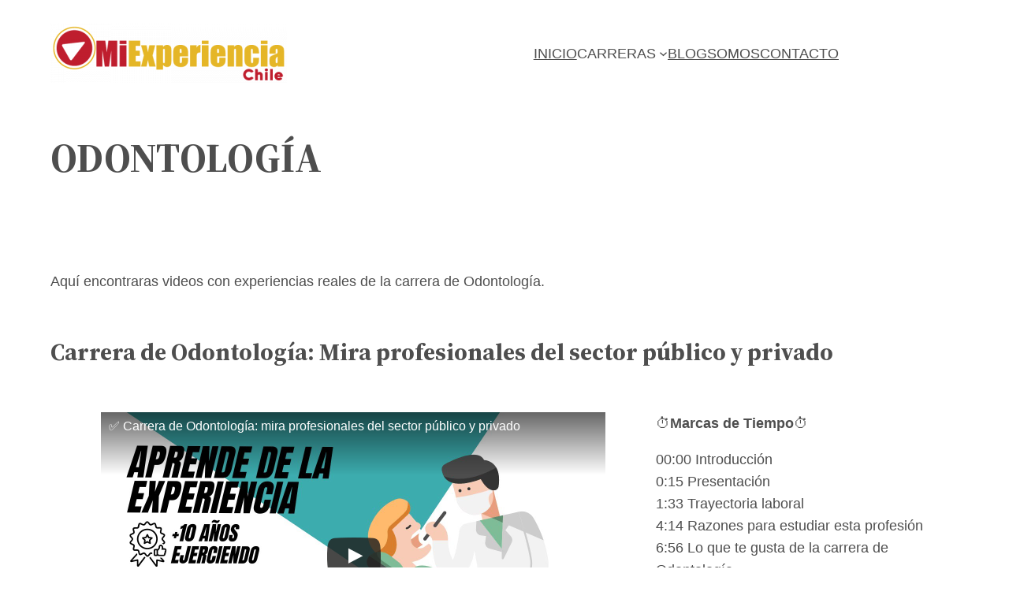

--- FILE ---
content_type: text/html; charset=UTF-8
request_url: https://miexperienciachile.cl/carrera-de-odontologia-en-chile/
body_size: 41855
content:
<!DOCTYPE html><html lang="es" prefix="og: https://ogp.me/ns#"><head><script data-no-optimize="1">var litespeed_docref=sessionStorage.getItem("litespeed_docref");litespeed_docref&&(Object.defineProperty(document,"referrer",{get:function(){return litespeed_docref}}),sessionStorage.removeItem("litespeed_docref"));</script> <meta charset="UTF-8" /><meta name="viewport" content="width=device-width, initial-scale=1" /><style>img:is([sizes="auto" i], [sizes^="auto," i]) { contain-intrinsic-size: 3000px 1500px }</style><meta name="description" content="✅ Mira personas de la carrera de Odontología en distintos momentos de su trayectoria laboral que te cuentan todo para decidir informado."/><meta name="robots" content="follow, index, max-snippet:-1, max-video-preview:-1, max-image-preview:large"/><link rel="canonical" href="https://miexperienciachile.cl/carrera-de-odontologia-en-chile/" /><meta property="og:locale" content="es_ES" /><meta property="og:type" content="article" /><meta property="og:title" content="▷ Carrera de Odontología: Qué es, videos y experiencias 【2026】" /><meta property="og:description" content="✅ Mira personas de la carrera de Odontología en distintos momentos de su trayectoria laboral que te cuentan todo para decidir informado." /><meta property="og:url" content="https://miexperienciachile.cl/carrera-de-odontologia-en-chile/" /><meta property="og:site_name" content="MiExperiencia Chile" /><meta property="article:publisher" content="https://www.facebook.com/miexperienciachile" /><meta property="article:section" content="Uncategorized" /><meta property="og:updated_time" content="2024-01-08T11:18:50-03:00" /><meta property="og:image" content="https://miexperienciachile.cl/wp-content/uploads/2021/09/Odontología-Youtube-1280x720-min.png" /><meta property="og:image:secure_url" content="https://miexperienciachile.cl/wp-content/uploads/2021/09/Odontología-Youtube-1280x720-min.png" /><meta property="og:image:width" content="1280" /><meta property="og:image:height" content="720" /><meta property="og:image:alt" content="odontologia chile" /><meta property="og:image:type" content="image/png" /><meta property="article:published_time" content="2021-09-02T22:27:55-04:00" /><meta property="article:modified_time" content="2024-01-08T11:18:50-03:00" /><meta name="twitter:card" content="summary_large_image" /><meta name="twitter:title" content="▷ Carrera de Odontología: Qué es, videos y experiencias 【2026】" /><meta name="twitter:description" content="✅ Mira personas de la carrera de Odontología en distintos momentos de su trayectoria laboral que te cuentan todo para decidir informado." /><meta name="twitter:site" content="@plabschile@gmail.com" /><meta name="twitter:creator" content="@plabschile@gmail.com" /><meta name="twitter:image" content="https://miexperienciachile.cl/wp-content/uploads/2021/09/Odontología-Youtube-1280x720-min.png" /> <script type="application/ld+json" class="rank-math-schema">{"@context":"https://schema.org","@graph":[{"@type":["Person","Organization"],"@id":"https://miexperienciachile.cl/#person","name":"plabschile@gmail.com","sameAs":["https://www.facebook.com/miexperienciachile","https://twitter.com/plabschile@gmail.com","https://www.instagram.com/miexperienciacl","https://www.linkedin.com/company/miexperiencia-chile","https://www.youtube.com/channel/UClRFcPhCJHUYbiBy19Ddbaw"],"logo":{"@type":"ImageObject","@id":"https://miexperienciachile.cl/#logo","url":"https://miexperienciachile.cl/wp-content/uploads/2021/07/Logo-MEx-500x125-1-150x125.png","contentUrl":"https://miexperienciachile.cl/wp-content/uploads/2021/07/Logo-MEx-500x125-1-150x125.png","caption":"MiExperiencia Chile","inLanguage":"es"},"image":{"@type":"ImageObject","@id":"https://miexperienciachile.cl/#logo","url":"https://miexperienciachile.cl/wp-content/uploads/2021/07/Logo-MEx-500x125-1-150x125.png","contentUrl":"https://miexperienciachile.cl/wp-content/uploads/2021/07/Logo-MEx-500x125-1-150x125.png","caption":"MiExperiencia Chile","inLanguage":"es"}},{"@type":"WebSite","@id":"https://miexperienciachile.cl/#website","url":"https://miexperienciachile.cl","name":"MiExperiencia Chile","alternateName":"MiExperiencia","publisher":{"@id":"https://miexperienciachile.cl/#person"},"inLanguage":"es"},{"@type":"ImageObject","@id":"https://miexperienciachile.cl/wp-content/uploads/2021/09/Odontologi\u0301a-Youtube-1280x720-min.png","url":"https://miexperienciachile.cl/wp-content/uploads/2021/09/Odontologi\u0301a-Youtube-1280x720-min.png","width":"1280","height":"720","caption":"odontologia chile","inLanguage":"es"},{"@type":"BreadcrumbList","@id":"https://miexperienciachile.cl/carrera-de-odontologia-en-chile/#breadcrumb","itemListElement":[{"@type":"ListItem","position":"1","item":{"@id":"https://miexperienciachile.cl","name":"Inicio"}},{"@type":"ListItem","position":"2","item":{"@id":"https://miexperienciachile.cl/carrera-de-odontologia-en-chile/","name":"ODONTOLOG\u00cdA"}}]},{"@type":"WebPage","@id":"https://miexperienciachile.cl/carrera-de-odontologia-en-chile/#webpage","url":"https://miexperienciachile.cl/carrera-de-odontologia-en-chile/","name":"\u25b7 Carrera de Odontolog\u00eda: Qu\u00e9 es, videos y experiencias \u30102026\u3011","datePublished":"2021-09-02T22:27:55-04:00","dateModified":"2024-01-08T11:18:50-03:00","isPartOf":{"@id":"https://miexperienciachile.cl/#website"},"primaryImageOfPage":{"@id":"https://miexperienciachile.cl/wp-content/uploads/2021/09/Odontologi\u0301a-Youtube-1280x720-min.png"},"inLanguage":"es","breadcrumb":{"@id":"https://miexperienciachile.cl/carrera-de-odontologia-en-chile/#breadcrumb"}},{"@type":"Person","@id":"https://miexperienciachile.cl/carrera-de-odontologia-en-chile/#author","name":"PL","image":{"@type":"ImageObject","@id":"https://miexperienciachile.cl/wp-content/litespeed/avatar/76ca92685dda091be1f8595dac656aea.jpg?ver=1768957789","url":"https://miexperienciachile.cl/wp-content/litespeed/avatar/76ca92685dda091be1f8595dac656aea.jpg?ver=1768957789","caption":"PL","inLanguage":"es"},"sameAs":["https://miexperienciachile.cl"]},{"@type":"BlogPosting","headline":"\u25b7 Carrera de Odontolog\u00eda: Qu\u00e9 es, videos y experiencias \u30102026\u3011","keywords":"Carrera de Odontolog\u00eda","datePublished":"2021-09-02T22:27:55-04:00","dateModified":"2024-01-08T11:18:50-03:00","author":{"@id":"https://miexperienciachile.cl/carrera-de-odontologia-en-chile/#author","name":"PL"},"publisher":{"@id":"https://miexperienciachile.cl/#person"},"description":"\u2705 Mira personas de la carrera de Odontolog\u00eda en distintos momentos de su trayectoria laboral que te cuentan todo para decidir informado.","name":"\u25b7 Carrera de Odontolog\u00eda: Qu\u00e9 es, videos y experiencias \u30102026\u3011","@id":"https://miexperienciachile.cl/carrera-de-odontologia-en-chile/#richSnippet","isPartOf":{"@id":"https://miexperienciachile.cl/carrera-de-odontologia-en-chile/#webpage"},"image":{"@id":"https://miexperienciachile.cl/wp-content/uploads/2021/09/Odontologi\u0301a-Youtube-1280x720-min.png"},"inLanguage":"es","mainEntityOfPage":{"@id":"https://miexperienciachile.cl/carrera-de-odontologia-en-chile/#webpage"}}]}</script> <title>▷ Carrera de Odontología: Qué es, videos y experiencias 【2026】</title><link rel='dns-prefetch' href='//www.googletagmanager.com' /><link rel="alternate" type="application/rss+xml" title="MiExperiencia Chile &raquo; Feed" href="https://miexperienciachile.cl/feed/" /><link rel="alternate" type="application/rss+xml" title="MiExperiencia Chile &raquo; Feed de los comentarios" href="https://miexperienciachile.cl/comments/feed/" /><link rel="alternate" type="application/rss+xml" title="MiExperiencia Chile &raquo; Comentario ODONTOLOGÍA del feed" href="https://miexperienciachile.cl/carrera-de-odontologia-en-chile/feed/" /><style id="litespeed-ccss">.wp-block-columns{align-items:normal!important;box-sizing:border-box;display:flex;flex-wrap:wrap!important}@media (min-width:782px){.wp-block-columns{flex-wrap:nowrap!important}}@media (max-width:781px){.wp-block-columns:not(.is-not-stacked-on-mobile)>.wp-block-column{flex-basis:100%!important}}@media (min-width:782px){.wp-block-columns:not(.is-not-stacked-on-mobile)>.wp-block-column{flex-basis:0;flex-grow:1}.wp-block-columns:not(.is-not-stacked-on-mobile)>.wp-block-column[style*=flex-basis]{flex-grow:0}}.wp-block-column{flex-grow:1;min-width:0;overflow-wrap:break-word;word-break:break-word}.wp-block-group{box-sizing:border-box}.wp-block-spacer{clear:both}ol,ul{box-sizing:border-box}.wp-block-site-logo{box-sizing:border-box;line-height:0}.wp-block-site-logo a{display:inline-block;line-height:0}.wp-block-site-logo img{height:auto;max-width:100%}.wp-block-site-logo a,.wp-block-site-logo img{border-radius:inherit}.wp-block-navigation .wp-block-navigation-item__label{overflow-wrap:break-word}.wp-block-navigation{position:relative;--navigation-layout-justification-setting:flex-start;--navigation-layout-direction:row;--navigation-layout-wrap:wrap;--navigation-layout-justify:flex-start;--navigation-layout-align:center}.wp-block-navigation ul{margin-bottom:0;margin-left:0;margin-top:0;padding-left:0}.wp-block-navigation ul,.wp-block-navigation ul li{list-style:none;padding:0}.wp-block-navigation .wp-block-navigation-item{align-items:center;background-color:inherit;display:flex;position:relative}.wp-block-navigation .wp-block-navigation-item__content{display:block}.wp-block-navigation .wp-block-navigation-item__content.wp-block-navigation-item__content{color:inherit}.wp-block-navigation .wp-block-navigation__submenu-icon{align-self:center;background-color:inherit;border:none;color:currentColor;display:inline-block;font-size:inherit;height:.6em;line-height:0;margin-left:.25em;padding:0;width:.6em}.wp-block-navigation .wp-block-navigation__submenu-icon svg{display:inline-block;stroke:currentColor;height:inherit;margin-top:.075em;width:inherit}.wp-block-navigation.items-justified-right{--navigation-layout-justification-setting:flex-end;--navigation-layout-justify:flex-end}.wp-block-navigation .has-child .wp-block-navigation__submenu-container{align-items:normal;background-color:inherit;color:inherit;display:flex;flex-direction:column;height:0;left:-1px;opacity:0;overflow:hidden;position:absolute;top:100%;visibility:hidden;width:0;z-index:2}.wp-block-navigation .has-child .wp-block-navigation__submenu-container>.wp-block-navigation-item>.wp-block-navigation-item__content{display:flex;flex-grow:1}.wp-block-navigation .has-child .wp-block-navigation__submenu-container .wp-block-navigation-item__content{margin:0}.wp-block-navigation-submenu{display:flex;position:relative}.wp-block-navigation-submenu .wp-block-navigation__submenu-icon svg{stroke:currentColor}.wp-block-navigation__container,.wp-block-navigation__responsive-close,.wp-block-navigation__responsive-container,.wp-block-navigation__responsive-container-content,.wp-block-navigation__responsive-dialog{gap:inherit}.wp-block-navigation.items-justified-right .wp-block-navigation__container .has-child .wp-block-navigation__submenu-container{left:auto;right:0}.wp-block-navigation:not(.has-background) .wp-block-navigation__submenu-container{background-color:#fff;border:1px solid #00000026}.wp-block-navigation:not(.has-text-color) .wp-block-navigation__submenu-container{color:#000}.wp-block-navigation__container{align-items:var(--navigation-layout-align,initial);display:flex;flex-direction:var(--navigation-layout-direction,initial);flex-wrap:var(--navigation-layout-wrap,wrap);justify-content:var(--navigation-layout-justify,initial);list-style:none;margin:0;padding-left:0}.wp-block-navigation__container:only-child{flex-grow:1}.wp-block-navigation__responsive-container{bottom:0;display:none;left:0;position:fixed;right:0;top:0}.wp-block-navigation__responsive-container .wp-block-navigation__responsive-container-content{align-items:var(--navigation-layout-align,initial);display:flex;flex-direction:var(--navigation-layout-direction,initial);flex-wrap:var(--navigation-layout-wrap,wrap);justify-content:var(--navigation-layout-justify,initial)}@media (min-width:600px){.wp-block-navigation__responsive-container:not(.hidden-by-default):not(.is-menu-open){background-color:inherit;display:block;position:relative;width:100%;z-index:auto}.wp-block-navigation__responsive-container:not(.hidden-by-default):not(.is-menu-open) .wp-block-navigation__responsive-container-close{display:none}}.wp-block-navigation__responsive-container-close,.wp-block-navigation__responsive-container-open{background:#0000;border:none;color:currentColor;margin:0;padding:0;text-transform:inherit;vertical-align:middle}.wp-block-navigation__responsive-container-close svg,.wp-block-navigation__responsive-container-open svg{fill:currentColor;display:block;height:24px;width:24px}.wp-block-navigation__responsive-container-open{display:flex}.wp-block-navigation__responsive-container-open.wp-block-navigation__responsive-container-open.wp-block-navigation__responsive-container-open{font-family:inherit;font-size:inherit;font-weight:inherit}@media (min-width:600px){.wp-block-navigation__responsive-container-open:not(.always-shown){display:none}}.wp-block-navigation__responsive-container-close{position:absolute;right:0;top:0;z-index:2}.wp-block-navigation__responsive-container-close.wp-block-navigation__responsive-container-close.wp-block-navigation__responsive-container-close{font-family:inherit;font-size:inherit;font-weight:inherit}.wp-block-navigation__responsive-close{width:100%}.wp-block-navigation__responsive-dialog{position:relative}.wp-block-post-title{box-sizing:border-box;word-break:break-word}:root{--wp-admin-theme-color:#007cba;--wp-admin-theme-color--rgb:0,124,186;--wp-admin-theme-color-darker-10:#006ba1;--wp-admin-theme-color-darker-10--rgb:0,107,161;--wp-admin-theme-color-darker-20:#005a87;--wp-admin-theme-color-darker-20--rgb:0,90,135;--wp-admin-border-width-focus:2px;--wp-block-synced-color:#7a00df;--wp-block-synced-color--rgb:122,0,223;--wp-bound-block-color:#9747ff}:root{--wp--preset--font-size--normal:16px;--wp--preset--font-size--huge:42px}.items-justified-right{justify-content:flex-end}body{--wp--preset--color--black:#000;--wp--preset--color--cyan-bluish-gray:#abb8c3;--wp--preset--color--white:#fff;--wp--preset--color--pale-pink:#f78da7;--wp--preset--color--vivid-red:#cf2e2e;--wp--preset--color--luminous-vivid-orange:#ff6900;--wp--preset--color--luminous-vivid-amber:#fcb900;--wp--preset--color--light-green-cyan:#7bdcb5;--wp--preset--color--vivid-green-cyan:#00d084;--wp--preset--color--pale-cyan-blue:#8ed1fc;--wp--preset--color--vivid-cyan-blue:#0693e3;--wp--preset--color--vivid-purple:#9b51e0;--wp--preset--color--foreground:#000;--wp--preset--color--background:#fff;--wp--preset--color--primary:#1a4548;--wp--preset--color--secondary:#ffe2c7;--wp--preset--color--tertiary:#f6f6f6;--wp--preset--gradient--vivid-cyan-blue-to-vivid-purple:linear-gradient(135deg,rgba(6,147,227,1) 0%,#9b51e0 100%);--wp--preset--gradient--light-green-cyan-to-vivid-green-cyan:linear-gradient(135deg,#7adcb4 0%,#00d082 100%);--wp--preset--gradient--luminous-vivid-amber-to-luminous-vivid-orange:linear-gradient(135deg,rgba(252,185,0,1) 0%,rgba(255,105,0,1) 100%);--wp--preset--gradient--luminous-vivid-orange-to-vivid-red:linear-gradient(135deg,rgba(255,105,0,1) 0%,#cf2e2e 100%);--wp--preset--gradient--very-light-gray-to-cyan-bluish-gray:linear-gradient(135deg,#eee 0%,#a9b8c3 100%);--wp--preset--gradient--cool-to-warm-spectrum:linear-gradient(135deg,#4aeadc 0%,#9778d1 20%,#cf2aba 40%,#ee2c82 60%,#fb6962 80%,#fef84c 100%);--wp--preset--gradient--blush-light-purple:linear-gradient(135deg,#ffceec 0%,#9896f0 100%);--wp--preset--gradient--blush-bordeaux:linear-gradient(135deg,#fecda5 0%,#fe2d2d 50%,#6b003e 100%);--wp--preset--gradient--luminous-dusk:linear-gradient(135deg,#ffcb70 0%,#c751c0 50%,#4158d0 100%);--wp--preset--gradient--pale-ocean:linear-gradient(135deg,#fff5cb 0%,#b6e3d4 50%,#33a7b5 100%);--wp--preset--gradient--electric-grass:linear-gradient(135deg,#caf880 0%,#71ce7e 100%);--wp--preset--gradient--midnight:linear-gradient(135deg,#020381 0%,#2874fc 100%);--wp--preset--gradient--vertical-secondary-to-tertiary:linear-gradient(to bottom,var(--wp--preset--color--secondary) 0%,var(--wp--preset--color--tertiary) 100%);--wp--preset--gradient--vertical-secondary-to-background:linear-gradient(to bottom,var(--wp--preset--color--secondary) 0%,var(--wp--preset--color--background) 100%);--wp--preset--gradient--vertical-tertiary-to-background:linear-gradient(to bottom,var(--wp--preset--color--tertiary) 0%,var(--wp--preset--color--background) 100%);--wp--preset--gradient--diagonal-primary-to-foreground:linear-gradient(to bottom right,var(--wp--preset--color--primary) 0%,var(--wp--preset--color--foreground) 100%);--wp--preset--gradient--diagonal-secondary-to-background:linear-gradient(to bottom right,var(--wp--preset--color--secondary) 50%,var(--wp--preset--color--background) 50%);--wp--preset--gradient--diagonal-background-to-secondary:linear-gradient(to bottom right,var(--wp--preset--color--background) 50%,var(--wp--preset--color--secondary) 50%);--wp--preset--gradient--diagonal-tertiary-to-background:linear-gradient(to bottom right,var(--wp--preset--color--tertiary) 50%,var(--wp--preset--color--background) 50%);--wp--preset--gradient--diagonal-background-to-tertiary:linear-gradient(to bottom right,var(--wp--preset--color--background) 50%,var(--wp--preset--color--tertiary) 50%);--wp--preset--font-size--small:1rem;--wp--preset--font-size--medium:1.125rem;--wp--preset--font-size--large:1.75rem;--wp--preset--font-size--x-large:clamp(1.75rem,3vw,2.25rem);--wp--preset--font-family--system-font:-apple-system,BlinkMacSystemFont,"Segoe UI",Roboto,Oxygen-Sans,Ubuntu,Cantarell,"Helvetica Neue",sans-serif;--wp--preset--font-family--source-serif-pro:"Source Serif Pro",serif;--wp--preset--spacing--20:.44rem;--wp--preset--spacing--30:.67rem;--wp--preset--spacing--40:1rem;--wp--preset--spacing--50:1.5rem;--wp--preset--spacing--60:2.25rem;--wp--preset--spacing--70:3.38rem;--wp--preset--spacing--80:5.06rem;--wp--preset--shadow--natural:6px 6px 9px rgba(0,0,0,.2);--wp--preset--shadow--deep:12px 12px 50px rgba(0,0,0,.4);--wp--preset--shadow--sharp:6px 6px 0px rgba(0,0,0,.2);--wp--preset--shadow--outlined:6px 6px 0px -3px rgba(255,255,255,1),6px 6px rgba(0,0,0,1);--wp--preset--shadow--crisp:6px 6px 0px rgba(0,0,0,1);--wp--custom--spacing--small:max(1.25rem,5vw);--wp--custom--spacing--medium:clamp(2rem,8vw,calc(4*var(--wp--style--block-gap)));--wp--custom--spacing--large:clamp(4rem,10vw,8rem);--wp--custom--spacing--outer:var(--wp--custom--spacing--small,1.25rem);--wp--custom--typography--font-size--huge:clamp(2.25rem,4vw,2.75rem);--wp--custom--typography--font-size--gigantic:clamp(2.75rem,6vw,3.25rem);--wp--custom--typography--font-size--colossal:clamp(3.25rem,8vw,6.25rem);--wp--custom--typography--line-height--tiny:1.15;--wp--custom--typography--line-height--small:1.2;--wp--custom--typography--line-height--medium:1.4;--wp--custom--typography--line-height--normal:1.6}body{margin:0;--wp--style--global--content-size:650px;--wp--style--global--wide-size:1000px}body{--wp--style--block-gap:1.5rem}body .is-layout-constrained>.alignwide{max-width:var(--wp--style--global--wide-size)}body .is-layout-flex{display:flex}body .is-layout-flex{flex-wrap:wrap;align-items:center}body .is-layout-flex>*{margin:0}body{background-color:var(--wp--preset--color--background);color:#4e4e4e;font-family:var(--wp--preset--font-family--system-font);font-size:var(--wp--preset--font-size--medium);line-height:var(--wp--custom--typography--line-height--normal);padding-top:0;padding-right:0;padding-bottom:0;padding-left:0}h1{font-family:var(--wp--preset--font-family--source-serif-pro);font-size:var(--wp--custom--typography--font-size--colossal);font-weight:300;line-height:var(--wp--custom--typography--line-height--tiny)}h2{font-family:var(--wp--preset--font-family--source-serif-pro);font-size:var(--wp--custom--typography--font-size--gigantic);font-weight:300;line-height:var(--wp--custom--typography--line-height--small)}h4{font-family:var(--wp--preset--font-family--source-serif-pro);font-size:var(--wp--preset--font-size--x-large);font-weight:300;line-height:var(--wp--custom--typography--line-height--tiny)}.wp-block-post-title{font-family:var(--wp--preset--font-family--source-serif-pro);font-size:var(--wp--custom--typography--font-size--gigantic);font-weight:300;line-height:var(--wp--custom--typography--line-height--tiny)}.wp-container-core-navigation-is-layout-1.wp-container-core-navigation-is-layout-1{justify-content:flex-end}.wp-container-core-group-is-layout-11.wp-container-core-group-is-layout-11{justify-content:space-between}.wp-container-core-columns-is-layout-10.wp-container-core-columns-is-layout-10{flex-wrap:nowrap}.wp-container-core-columns-is-layout-11.wp-container-core-columns-is-layout-11{flex-wrap:nowrap}.wp-container-core-columns-is-layout-12.wp-container-core-columns-is-layout-12{flex-wrap:nowrap}body{-moz-osx-font-smoothing:grayscale;-webkit-font-smoothing:antialiased}a{text-decoration-thickness:1px;text-underline-offset:.25ch}.wp-site-blocks{padding-left:var(--wp--custom--spacing--outer);padding-right:var(--wp--custom--spacing--outer)}#ftwp-container.ftwp-wrap,#ftwp-container.ftwp-wrap a,#ftwp-container.ftwp-wrap a:link,#ftwp-container.ftwp-wrap a:visited,#ftwp-container.ftwp-wrap button,#ftwp-container.ftwp-wrap h4,#ftwp-container.ftwp-wrap header,#ftwp-container.ftwp-wrap li,#ftwp-container.ftwp-wrap li:after,#ftwp-container.ftwp-wrap li:before,#ftwp-container.ftwp-wrap nav,#ftwp-container.ftwp-wrap ol,#ftwp-container.ftwp-wrap span{margin:0;padding:0;line-height:inherit;font:inherit;color:inherit;background:0 0;box-shadow:none;text-shadow:none;text-decoration:none;text-align:inherit;border:0;outline:0;box-sizing:border-box;border-radius:0;clear:none}#ftwp-container.ftwp-wrap button{min-height:initial}#ftwp-container.ftwp-wrap li{list-style:none}#ftwp-container.ftwp-wrap header:before,#ftwp-container.ftwp-wrap li:after,#ftwp-container.ftwp-wrap li:before,#ftwp-container.ftwp-wrap nav:before{display:none}#ftwp-container.ftwp-wrap{font-family:inherit;font-size:12px}#ftwp-container.ftwp-wrap #ftwp-list .ftwp-anchor:before,#ftwp-container.ftwp-wrap .ftwp-icon-expand,#ftwp-container.ftwp-wrap .ftwp-icon-number{display:inline-block;font-family:"ftwp-icon";font-style:normal;font-weight:400;-webkit-font-smoothing:antialiased;-moz-osx-font-smoothing:grayscale}#ftwp-container.ftwp-wrap .ftwp-icon-number:before{content:"\f0cb"}#ftwp-container.ftwp-wrap .ftwp-icon-expand:before{content:"\e801"}#ftwp-container.ftwp-wrap #ftwp-trigger{display:inline-block;width:50px;height:50px;background:rgba(238,238,238,.95);color:#333;font-size:30px;position:relative}#ftwp-container.ftwp-wrap #ftwp-trigger .ftwp-trigger-icon{position:absolute;top:50%;left:50%;-webkit-transform:translate(-50%,-50%);-ms-transform:translate(-50%,-50%);transform:translate(-50%,-50%)}#ftwp-container.ftwp-wrap #ftwp-contents{width:250px;max-width:100%;overflow:hidden;height:auto;max-height:100%}#ftwp-container.ftwp-wrap #ftwp-header{color:#333;background:rgba(238,238,238,.95);padding:10px;font-size:19.2px;line-height:1.5}#ftwp-container.ftwp-wrap #ftwp-header-control{float:left;margin-right:5px}#ftwp-container.ftwp-wrap #ftwp-header-title{font-weight:700;display:block;overflow:hidden;width:auto}#ftwp-container.ftwp-wrap #ftwp-header-minimize{float:right;margin-left:5px;width:25px;text-align:center;opacity:.5}#ftwp-container.ftwp-wrap #ftwp-header:after{content:"";display:table;clear:both}#ftwp-container.ftwp-wrap #ftwp-list{color:#333;font-size:12px;background:rgba(238,238,238,.95);line-height:1.2;overflow-y:auto;width:100%}#ftwp-container.ftwp-wrap #ftwp-list .ftwp-item{text-indent:0;overflow:hidden}#ftwp-container.ftwp-wrap #ftwp-list .ftwp-anchor{display:block;padding:5px 10px;z-index:10;overflow:hidden;position:relative}#ftwp-container #ftwp-contents.ftwp-border-medium,#ftwp-container #ftwp-trigger.ftwp-border-medium{border-color:rgba(51,51,51,.95);border-style:solid;border-width:2px}#ftwp-container #ftwp-trigger.ftwp-border-medium{font-size:29px}#ftwp-container.ftwp-wrap .ftwp-shape-round{border-radius:7px}#ftwp-container #ftwp-list .ftwp-anchor:before{float:left;font-size:4.8px;line-height:3;margin-right:10px}#ftwp-container #ftwp-list .ftwp-text{display:block;overflow:hidden}#ftwp-container #ftwp-list.ftwp-list-nest.ftwp-liststyle-decimal ol,#ftwp-container #ftwp-list.ftwp-liststyle-decimal{counter-reset:List}#ftwp-container #ftwp-list.ftwp-liststyle-decimal .ftwp-item{counter-increment:List}#ftwp-container #ftwp-list.ftwp-liststyle-decimal .ftwp-anchor:before{font-size:12px;line-height:1.2;font-family:inherit;content:counters(List,".")}#ftwp-container #ftwp-list.ftwp-list-nest .ftwp-sub .ftwp-anchor:before{margin-left:20px}#ftwp-container #ftwp-list.ftwp-list-nest.ftwp-colexp-icon .ftwp-anchor{padding-left:32px}#ftwp-container #ftwp-list.ftwp-list-nest.ftwp-colexp .ftwp-has-sub{position:relative}#ftwp-container #ftwp-list.ftwp-list-nest.ftwp-colexp .ftwp-icon-expand{position:absolute;left:0;top:0;padding:5px 10px;box-sizing:content-box;opacity:.5;z-index:20}#ftwp-container #ftwp-list.ftwp-strong-first.ftwp-liststyle-decimal>.ftwp-item>.ftwp-anchor:before,#ftwp-container #ftwp-list.ftwp-strong-first>.ftwp-item>.ftwp-anchor .ftwp-text{font-size:13.2px;font-weight:700}.ftwp-in-post#ftwp-container-outer #ftwp-contents{height:auto;overflow-y:hidden;position:relative;z-index:1}.ftwp-in-post#ftwp-container-outer.ftwp-float-center #ftwp-contents{margin-left:auto;margin-right:auto;width:100%}.ftwp-in-post#ftwp-container-outer #ftwp-trigger{position:absolute;top:-9999px;z-index:-10;visibility:hidden}#ftwp-container.ftwp-hidden-state{opacity:0;visibility:hidden;z-index:-9999;position:fixed;top:0;left:0}#ftwp-container.ftwp-wrap #ftwp-contents{width:250px;height:auto}.ftwp-in-post#ftwp-container-outer #ftwp-contents{height:auto}.ftwp-in-post#ftwp-container-outer.ftwp-float-center #ftwp-contents{width:968px}#ftwp-container.ftwp-wrap #ftwp-trigger{width:50px;height:50px;font-size:30px}#ftwp-container #ftwp-trigger.ftwp-border-medium{font-size:29px}#ftwp-container.ftwp-wrap #ftwp-header{font-size:22px;font-family:inherit}#ftwp-container.ftwp-wrap #ftwp-header-title{font-weight:700}#ftwp-container.ftwp-wrap #ftwp-list{font-size:14px;font-family:inherit}#ftwp-container #ftwp-list.ftwp-liststyle-decimal .ftwp-anchor:before{font-size:14px}#ftwp-container #ftwp-list.ftwp-strong-first>.ftwp-item>.ftwp-anchor .ftwp-text{font-size:15.4px}#ftwp-container #ftwp-list.ftwp-strong-first.ftwp-liststyle-decimal>.ftwp-item>.ftwp-anchor:before{font-size:15.4px}#ftwp-container.ftwp-wrap #ftwp-trigger{color:#333;background:rgba(243,243,243,.95)}#ftwp-container.ftwp-wrap #ftwp-trigger{border-color:rgba(51,51,51,.95)}#ftwp-container.ftwp-wrap #ftwp-contents{border-color:rgba(51,51,51,.95)}#ftwp-container.ftwp-wrap #ftwp-header{color:#333;background:rgba(243,243,243,.95)}#ftwp-container.ftwp-wrap #ftwp-list{color:#333;background:rgba(243,243,243,.95)}#ftwp-container.ftwp-wrap #ftwp-list .ftwp-text:before{background:rgba(0,163,104,.95)}</style><link rel="preload" data-asynced="1" data-optimized="2" as="style" onload="this.onload=null;this.rel='stylesheet'" href="https://miexperienciachile.cl/wp-content/litespeed/ucss/de4c0cf22c9d890119853c2a4306f058.css?ver=482fb" /><script data-optimized="1" type="litespeed/javascript" data-src="https://miexperienciachile.cl/wp-content/plugins/litespeed-cache/assets/js/css_async.min.js"></script> <style id='wp-block-paragraph-inline-css'>.is-small-text{font-size:.875em}.is-regular-text{font-size:1em}.is-large-text{font-size:2.25em}.is-larger-text{font-size:3em}.has-drop-cap:not(:focus):first-letter{float:left;font-size:8.4em;font-style:normal;font-weight:100;line-height:.68;margin:.05em .1em 0 0;text-transform:uppercase}body.rtl .has-drop-cap:not(:focus):first-letter{float:none;margin-left:.1em}p.has-drop-cap.has-background{overflow:hidden}:root :where(p.has-background){padding:1.25em 2.375em}:where(p.has-text-color:not(.has-link-color)) a{color:inherit}p.has-text-align-left[style*="writing-mode:vertical-lr"],p.has-text-align-right[style*="writing-mode:vertical-rl"]{rotate:180deg}</style><style id='wp-block-columns-inline-css'>.wp-block-columns{align-items:normal!important;box-sizing:border-box;display:flex;flex-wrap:wrap!important}@media (min-width:782px){.wp-block-columns{flex-wrap:nowrap!important}}.wp-block-columns.are-vertically-aligned-top{align-items:flex-start}.wp-block-columns.are-vertically-aligned-center{align-items:center}.wp-block-columns.are-vertically-aligned-bottom{align-items:flex-end}@media (max-width:781px){.wp-block-columns:not(.is-not-stacked-on-mobile)>.wp-block-column{flex-basis:100%!important}}@media (min-width:782px){.wp-block-columns:not(.is-not-stacked-on-mobile)>.wp-block-column{flex-basis:0;flex-grow:1}.wp-block-columns:not(.is-not-stacked-on-mobile)>.wp-block-column[style*=flex-basis]{flex-grow:0}}.wp-block-columns.is-not-stacked-on-mobile{flex-wrap:nowrap!important}.wp-block-columns.is-not-stacked-on-mobile>.wp-block-column{flex-basis:0;flex-grow:1}.wp-block-columns.is-not-stacked-on-mobile>.wp-block-column[style*=flex-basis]{flex-grow:0}:where(.wp-block-columns){margin-bottom:1.75em}:where(.wp-block-columns.has-background){padding:1.25em 2.375em}.wp-block-column{flex-grow:1;min-width:0;overflow-wrap:break-word;word-break:break-word}.wp-block-column.is-vertically-aligned-top{align-self:flex-start}.wp-block-column.is-vertically-aligned-center{align-self:center}.wp-block-column.is-vertically-aligned-bottom{align-self:flex-end}.wp-block-column.is-vertically-aligned-stretch{align-self:stretch}.wp-block-column.is-vertically-aligned-bottom,.wp-block-column.is-vertically-aligned-center,.wp-block-column.is-vertically-aligned-top{width:100%}</style><style id='wp-block-group-inline-css'>.wp-block-group{box-sizing:border-box}:where(.wp-block-group.wp-block-group-is-layout-constrained){position:relative}</style><style id='wp-block-group-theme-inline-css'>:where(.wp-block-group.has-background){padding:1.25em 2.375em}</style><style id='wp-block-spacer-inline-css'>.wp-block-spacer{clear:both}</style><style id='wp-block-heading-inline-css'>h1.has-background,h2.has-background,h3.has-background,h4.has-background,h5.has-background,h6.has-background{padding:1.25em 2.375em}h1.has-text-align-left[style*=writing-mode]:where([style*=vertical-lr]),h1.has-text-align-right[style*=writing-mode]:where([style*=vertical-rl]),h2.has-text-align-left[style*=writing-mode]:where([style*=vertical-lr]),h2.has-text-align-right[style*=writing-mode]:where([style*=vertical-rl]),h3.has-text-align-left[style*=writing-mode]:where([style*=vertical-lr]),h3.has-text-align-right[style*=writing-mode]:where([style*=vertical-rl]),h4.has-text-align-left[style*=writing-mode]:where([style*=vertical-lr]),h4.has-text-align-right[style*=writing-mode]:where([style*=vertical-rl]),h5.has-text-align-left[style*=writing-mode]:where([style*=vertical-lr]),h5.has-text-align-right[style*=writing-mode]:where([style*=vertical-rl]),h6.has-text-align-left[style*=writing-mode]:where([style*=vertical-lr]),h6.has-text-align-right[style*=writing-mode]:where([style*=vertical-rl]){rotate:180deg}</style><style id='wp-block-list-inline-css'>ol,ul{box-sizing:border-box}:root :where(.wp-block-list.has-background){padding:1.25em 2.375em}</style><style id='wp-block-button-inline-css'>.wp-block-button__link{align-content:center;box-sizing:border-box;cursor:pointer;display:inline-block;height:100%;text-align:center;word-break:break-word}.wp-block-button__link.aligncenter{text-align:center}.wp-block-button__link.alignright{text-align:right}:where(.wp-block-button__link){border-radius:9999px;box-shadow:none;padding:calc(.667em + 2px) calc(1.333em + 2px);text-decoration:none}.wp-block-button[style*=text-decoration] .wp-block-button__link{text-decoration:inherit}.wp-block-buttons>.wp-block-button.has-custom-width{max-width:none}.wp-block-buttons>.wp-block-button.has-custom-width .wp-block-button__link{width:100%}.wp-block-buttons>.wp-block-button.has-custom-font-size .wp-block-button__link{font-size:inherit}.wp-block-buttons>.wp-block-button.wp-block-button__width-25{width:calc(25% - var(--wp--style--block-gap, .5em)*.75)}.wp-block-buttons>.wp-block-button.wp-block-button__width-50{width:calc(50% - var(--wp--style--block-gap, .5em)*.5)}.wp-block-buttons>.wp-block-button.wp-block-button__width-75{width:calc(75% - var(--wp--style--block-gap, .5em)*.25)}.wp-block-buttons>.wp-block-button.wp-block-button__width-100{flex-basis:100%;width:100%}.wp-block-buttons.is-vertical>.wp-block-button.wp-block-button__width-25{width:25%}.wp-block-buttons.is-vertical>.wp-block-button.wp-block-button__width-50{width:50%}.wp-block-buttons.is-vertical>.wp-block-button.wp-block-button__width-75{width:75%}.wp-block-button.is-style-squared,.wp-block-button__link.wp-block-button.is-style-squared{border-radius:0}.wp-block-button.no-border-radius,.wp-block-button__link.no-border-radius{border-radius:0!important}:root :where(.wp-block-button .wp-block-button__link.is-style-outline),:root :where(.wp-block-button.is-style-outline>.wp-block-button__link){border:2px solid;padding:.667em 1.333em}:root :where(.wp-block-button .wp-block-button__link.is-style-outline:not(.has-text-color)),:root :where(.wp-block-button.is-style-outline>.wp-block-button__link:not(.has-text-color)){color:currentColor}:root :where(.wp-block-button .wp-block-button__link.is-style-outline:not(.has-background)),:root :where(.wp-block-button.is-style-outline>.wp-block-button__link:not(.has-background)){background-color:initial;background-image:none}</style><style id='wp-block-buttons-inline-css'>.wp-block-buttons{box-sizing:border-box}.wp-block-buttons.is-vertical{flex-direction:column}.wp-block-buttons.is-vertical>.wp-block-button:last-child{margin-bottom:0}.wp-block-buttons>.wp-block-button{display:inline-block;margin:0}.wp-block-buttons.is-content-justification-left{justify-content:flex-start}.wp-block-buttons.is-content-justification-left.is-vertical{align-items:flex-start}.wp-block-buttons.is-content-justification-center{justify-content:center}.wp-block-buttons.is-content-justification-center.is-vertical{align-items:center}.wp-block-buttons.is-content-justification-right{justify-content:flex-end}.wp-block-buttons.is-content-justification-right.is-vertical{align-items:flex-end}.wp-block-buttons.is-content-justification-space-between{justify-content:space-between}.wp-block-buttons.aligncenter{text-align:center}.wp-block-buttons:not(.is-content-justification-space-between,.is-content-justification-right,.is-content-justification-left,.is-content-justification-center) .wp-block-button.aligncenter{margin-left:auto;margin-right:auto;width:100%}.wp-block-buttons[style*=text-decoration] .wp-block-button,.wp-block-buttons[style*=text-decoration] .wp-block-button__link{text-decoration:inherit}.wp-block-buttons.has-custom-font-size .wp-block-button__link{font-size:inherit}.wp-block-buttons .wp-block-button__link{width:100%}.wp-block-button.aligncenter{text-align:center}</style><style id='wp-block-separator-inline-css'>@charset "UTF-8";.wp-block-separator{border:none;border-top:2px solid}:root :where(.wp-block-separator.is-style-dots){height:auto;line-height:1;text-align:center}:root :where(.wp-block-separator.is-style-dots):before{color:currentColor;content:"···";font-family:serif;font-size:1.5em;letter-spacing:2em;padding-left:2em}.wp-block-separator.is-style-dots{background:none!important;border:none!important}</style><style id='wp-block-separator-theme-inline-css'>.wp-block-separator.has-css-opacity{opacity:.4}.wp-block-separator{border:none;border-bottom:2px solid;margin-left:auto;margin-right:auto}.wp-block-separator.has-alpha-channel-opacity{opacity:1}.wp-block-separator:not(.is-style-wide):not(.is-style-dots){width:100px}.wp-block-separator.has-background:not(.is-style-dots){border-bottom:none;height:1px}.wp-block-separator.has-background:not(.is-style-wide):not(.is-style-dots){height:2px}</style><style id='wp-block-site-logo-inline-css'>.wp-block-site-logo{box-sizing:border-box;line-height:0}.wp-block-site-logo a{display:inline-block;line-height:0}.wp-block-site-logo.is-default-size img{height:auto;width:120px}.wp-block-site-logo img{height:auto;max-width:100%}.wp-block-site-logo a,.wp-block-site-logo img{border-radius:inherit}.wp-block-site-logo.aligncenter{margin-left:auto;margin-right:auto;text-align:center}:root :where(.wp-block-site-logo.is-style-rounded){border-radius:9999px}</style><style id='wp-block-navigation-link-inline-css'>.wp-block-navigation .wp-block-navigation-item__label{overflow-wrap:break-word}.wp-block-navigation .wp-block-navigation-item__description{display:none}.link-ui-tools{border-top:1px solid #f0f0f0;padding:8px}.link-ui-block-inserter{padding-top:8px}.link-ui-block-inserter__back{margin-left:8px;text-transform:uppercase}</style><style id='wp-block-template-part-theme-inline-css'>:root :where(.wp-block-template-part.has-background){margin-bottom:0;margin-top:0;padding:1.25em 2.375em}</style><style id='wp-block-post-title-inline-css'>.wp-block-post-title{box-sizing:border-box;word-break:break-word}.wp-block-post-title :where(a){display:inline-block;font-family:inherit;font-size:inherit;font-style:inherit;font-weight:inherit;letter-spacing:inherit;line-height:inherit;text-decoration:inherit}</style><style id='wp-block-post-content-inline-css'>.wp-block-post-content{display:flow-root}</style><style id='wp-block-image-inline-css'>.wp-block-image>a,.wp-block-image>figure>a{display:inline-block}.wp-block-image img{box-sizing:border-box;height:auto;max-width:100%;vertical-align:bottom}@media not (prefers-reduced-motion){.wp-block-image img.hide{visibility:hidden}.wp-block-image img.show{animation:show-content-image .4s}}.wp-block-image[style*=border-radius] img,.wp-block-image[style*=border-radius]>a{border-radius:inherit}.wp-block-image.has-custom-border img{box-sizing:border-box}.wp-block-image.aligncenter{text-align:center}.wp-block-image.alignfull>a,.wp-block-image.alignwide>a{width:100%}.wp-block-image.alignfull img,.wp-block-image.alignwide img{height:auto;width:100%}.wp-block-image .aligncenter,.wp-block-image .alignleft,.wp-block-image .alignright,.wp-block-image.aligncenter,.wp-block-image.alignleft,.wp-block-image.alignright{display:table}.wp-block-image .aligncenter>figcaption,.wp-block-image .alignleft>figcaption,.wp-block-image .alignright>figcaption,.wp-block-image.aligncenter>figcaption,.wp-block-image.alignleft>figcaption,.wp-block-image.alignright>figcaption{caption-side:bottom;display:table-caption}.wp-block-image .alignleft{float:left;margin:.5em 1em .5em 0}.wp-block-image .alignright{float:right;margin:.5em 0 .5em 1em}.wp-block-image .aligncenter{margin-left:auto;margin-right:auto}.wp-block-image :where(figcaption){margin-bottom:1em;margin-top:.5em}.wp-block-image.is-style-circle-mask img{border-radius:9999px}@supports ((-webkit-mask-image:none) or (mask-image:none)) or (-webkit-mask-image:none){.wp-block-image.is-style-circle-mask img{border-radius:0;-webkit-mask-image:url('data:image/svg+xml;utf8,<svg viewBox="0 0 100 100" xmlns="http://www.w3.org/2000/svg"><circle cx="50" cy="50" r="50"/></svg>');mask-image:url('data:image/svg+xml;utf8,<svg viewBox="0 0 100 100" xmlns="http://www.w3.org/2000/svg"><circle cx="50" cy="50" r="50"/></svg>');mask-mode:alpha;-webkit-mask-position:center;mask-position:center;-webkit-mask-repeat:no-repeat;mask-repeat:no-repeat;-webkit-mask-size:contain;mask-size:contain}}:root :where(.wp-block-image.is-style-rounded img,.wp-block-image .is-style-rounded img){border-radius:9999px}.wp-block-image figure{margin:0}.wp-lightbox-container{display:flex;flex-direction:column;position:relative}.wp-lightbox-container img{cursor:zoom-in}.wp-lightbox-container img:hover+button{opacity:1}.wp-lightbox-container button{align-items:center;-webkit-backdrop-filter:blur(16px) saturate(180%);backdrop-filter:blur(16px) saturate(180%);background-color:#5a5a5a40;border:none;border-radius:4px;cursor:zoom-in;display:flex;height:20px;justify-content:center;opacity:0;padding:0;position:absolute;right:16px;text-align:center;top:16px;width:20px;z-index:100}@media not (prefers-reduced-motion){.wp-lightbox-container button{transition:opacity .2s ease}}.wp-lightbox-container button:focus-visible{outline:3px auto #5a5a5a40;outline:3px auto -webkit-focus-ring-color;outline-offset:3px}.wp-lightbox-container button:hover{cursor:pointer;opacity:1}.wp-lightbox-container button:focus{opacity:1}.wp-lightbox-container button:focus,.wp-lightbox-container button:hover,.wp-lightbox-container button:not(:hover):not(:active):not(.has-background){background-color:#5a5a5a40;border:none}.wp-lightbox-overlay{box-sizing:border-box;cursor:zoom-out;height:100vh;left:0;overflow:hidden;position:fixed;top:0;visibility:hidden;width:100%;z-index:100000}.wp-lightbox-overlay .close-button{align-items:center;cursor:pointer;display:flex;justify-content:center;min-height:40px;min-width:40px;padding:0;position:absolute;right:calc(env(safe-area-inset-right) + 16px);top:calc(env(safe-area-inset-top) + 16px);z-index:5000000}.wp-lightbox-overlay .close-button:focus,.wp-lightbox-overlay .close-button:hover,.wp-lightbox-overlay .close-button:not(:hover):not(:active):not(.has-background){background:none;border:none}.wp-lightbox-overlay .lightbox-image-container{height:var(--wp--lightbox-container-height);left:50%;overflow:hidden;position:absolute;top:50%;transform:translate(-50%,-50%);transform-origin:top left;width:var(--wp--lightbox-container-width);z-index:9999999999}.wp-lightbox-overlay .wp-block-image{align-items:center;box-sizing:border-box;display:flex;height:100%;justify-content:center;margin:0;position:relative;transform-origin:0 0;width:100%;z-index:3000000}.wp-lightbox-overlay .wp-block-image img{height:var(--wp--lightbox-image-height);min-height:var(--wp--lightbox-image-height);min-width:var(--wp--lightbox-image-width);width:var(--wp--lightbox-image-width)}.wp-lightbox-overlay .wp-block-image figcaption{display:none}.wp-lightbox-overlay button{background:none;border:none}.wp-lightbox-overlay .scrim{background-color:#fff;height:100%;opacity:.9;position:absolute;width:100%;z-index:2000000}.wp-lightbox-overlay.active{visibility:visible}@media not (prefers-reduced-motion){.wp-lightbox-overlay.active{animation:turn-on-visibility .25s both}.wp-lightbox-overlay.active img{animation:turn-on-visibility .35s both}.wp-lightbox-overlay.show-closing-animation:not(.active){animation:turn-off-visibility .35s both}.wp-lightbox-overlay.show-closing-animation:not(.active) img{animation:turn-off-visibility .25s both}.wp-lightbox-overlay.zoom.active{animation:none;opacity:1;visibility:visible}.wp-lightbox-overlay.zoom.active .lightbox-image-container{animation:lightbox-zoom-in .4s}.wp-lightbox-overlay.zoom.active .lightbox-image-container img{animation:none}.wp-lightbox-overlay.zoom.active .scrim{animation:turn-on-visibility .4s forwards}.wp-lightbox-overlay.zoom.show-closing-animation:not(.active){animation:none}.wp-lightbox-overlay.zoom.show-closing-animation:not(.active) .lightbox-image-container{animation:lightbox-zoom-out .4s}.wp-lightbox-overlay.zoom.show-closing-animation:not(.active) .lightbox-image-container img{animation:none}.wp-lightbox-overlay.zoom.show-closing-animation:not(.active) .scrim{animation:turn-off-visibility .4s forwards}}@keyframes show-content-image{0%{visibility:hidden}99%{visibility:hidden}to{visibility:visible}}@keyframes turn-on-visibility{0%{opacity:0}to{opacity:1}}@keyframes turn-off-visibility{0%{opacity:1;visibility:visible}99%{opacity:0;visibility:visible}to{opacity:0;visibility:hidden}}@keyframes lightbox-zoom-in{0%{transform:translate(calc((-100vw + var(--wp--lightbox-scrollbar-width))/2 + var(--wp--lightbox-initial-left-position)),calc(-50vh + var(--wp--lightbox-initial-top-position))) scale(var(--wp--lightbox-scale))}to{transform:translate(-50%,-50%) scale(1)}}@keyframes lightbox-zoom-out{0%{transform:translate(-50%,-50%) scale(1);visibility:visible}99%{visibility:visible}to{transform:translate(calc((-100vw + var(--wp--lightbox-scrollbar-width))/2 + var(--wp--lightbox-initial-left-position)),calc(-50vh + var(--wp--lightbox-initial-top-position))) scale(var(--wp--lightbox-scale));visibility:hidden}}</style><style id='wp-block-image-theme-inline-css'>:root :where(.wp-block-image figcaption){color:#555;font-size:13px;text-align:center}.is-dark-theme :root :where(.wp-block-image figcaption){color:#ffffffa6}.wp-block-image{margin:0 0 1em}</style><style id='wp-block-library-inline-css'>:root{--wp-admin-theme-color:#007cba;--wp-admin-theme-color--rgb:0,124,186;--wp-admin-theme-color-darker-10:#006ba1;--wp-admin-theme-color-darker-10--rgb:0,107,161;--wp-admin-theme-color-darker-20:#005a87;--wp-admin-theme-color-darker-20--rgb:0,90,135;--wp-admin-border-width-focus:2px;--wp-block-synced-color:#7a00df;--wp-block-synced-color--rgb:122,0,223;--wp-bound-block-color:var(--wp-block-synced-color)}@media (min-resolution:192dpi){:root{--wp-admin-border-width-focus:1.5px}}.wp-element-button{cursor:pointer}:root{--wp--preset--font-size--normal:16px;--wp--preset--font-size--huge:42px}:root .has-very-light-gray-background-color{background-color:#eee}:root .has-very-dark-gray-background-color{background-color:#313131}:root .has-very-light-gray-color{color:#eee}:root .has-very-dark-gray-color{color:#313131}:root .has-vivid-green-cyan-to-vivid-cyan-blue-gradient-background{background:linear-gradient(135deg,#00d084,#0693e3)}:root .has-purple-crush-gradient-background{background:linear-gradient(135deg,#34e2e4,#4721fb 50%,#ab1dfe)}:root .has-hazy-dawn-gradient-background{background:linear-gradient(135deg,#faaca8,#dad0ec)}:root .has-subdued-olive-gradient-background{background:linear-gradient(135deg,#fafae1,#67a671)}:root .has-atomic-cream-gradient-background{background:linear-gradient(135deg,#fdd79a,#004a59)}:root .has-nightshade-gradient-background{background:linear-gradient(135deg,#330968,#31cdcf)}:root .has-midnight-gradient-background{background:linear-gradient(135deg,#020381,#2874fc)}.has-regular-font-size{font-size:1em}.has-larger-font-size{font-size:2.625em}.has-normal-font-size{font-size:var(--wp--preset--font-size--normal)}.has-huge-font-size{font-size:var(--wp--preset--font-size--huge)}.has-text-align-center{text-align:center}.has-text-align-left{text-align:left}.has-text-align-right{text-align:right}#end-resizable-editor-section{display:none}.aligncenter{clear:both}.items-justified-left{justify-content:flex-start}.items-justified-center{justify-content:center}.items-justified-right{justify-content:flex-end}.items-justified-space-between{justify-content:space-between}.screen-reader-text{border:0;clip-path:inset(50%);height:1px;margin:-1px;overflow:hidden;padding:0;position:absolute;width:1px;word-wrap:normal!important}.screen-reader-text:focus{background-color:#ddd;clip-path:none;color:#444;display:block;font-size:1em;height:auto;left:5px;line-height:normal;padding:15px 23px 14px;text-decoration:none;top:5px;width:auto;z-index:100000}html :where(.has-border-color){border-style:solid}html :where([style*=border-top-color]){border-top-style:solid}html :where([style*=border-right-color]){border-right-style:solid}html :where([style*=border-bottom-color]){border-bottom-style:solid}html :where([style*=border-left-color]){border-left-style:solid}html :where([style*=border-width]){border-style:solid}html :where([style*=border-top-width]){border-top-style:solid}html :where([style*=border-right-width]){border-right-style:solid}html :where([style*=border-bottom-width]){border-bottom-style:solid}html :where([style*=border-left-width]){border-left-style:solid}html :where(img[class*=wp-image-]){height:auto;max-width:100%}:where(figure){margin:0 0 1em}html :where(.is-position-sticky){--wp-admin--admin-bar--position-offset:var(--wp-admin--admin-bar--height,0px)}@media screen and (max-width:600px){html :where(.is-position-sticky){--wp-admin--admin-bar--position-offset:0px}}</style><style id='global-styles-inline-css'>:root{--wp--preset--aspect-ratio--square: 1;--wp--preset--aspect-ratio--4-3: 4/3;--wp--preset--aspect-ratio--3-4: 3/4;--wp--preset--aspect-ratio--3-2: 3/2;--wp--preset--aspect-ratio--2-3: 2/3;--wp--preset--aspect-ratio--16-9: 16/9;--wp--preset--aspect-ratio--9-16: 9/16;--wp--preset--color--black: #000000;--wp--preset--color--cyan-bluish-gray: #abb8c3;--wp--preset--color--white: #ffffff;--wp--preset--color--pale-pink: #f78da7;--wp--preset--color--vivid-red: #cf2e2e;--wp--preset--color--luminous-vivid-orange: #ff6900;--wp--preset--color--luminous-vivid-amber: #fcb900;--wp--preset--color--light-green-cyan: #7bdcb5;--wp--preset--color--vivid-green-cyan: #00d084;--wp--preset--color--pale-cyan-blue: #8ed1fc;--wp--preset--color--vivid-cyan-blue: #0693e3;--wp--preset--color--vivid-purple: #9b51e0;--wp--preset--color--foreground: #000000;--wp--preset--color--background: #ffffff;--wp--preset--color--primary: #1a4548;--wp--preset--color--secondary: #ffe2c7;--wp--preset--color--tertiary: #F6F6F6;--wp--preset--gradient--vivid-cyan-blue-to-vivid-purple: linear-gradient(135deg,rgba(6,147,227,1) 0%,rgb(155,81,224) 100%);--wp--preset--gradient--light-green-cyan-to-vivid-green-cyan: linear-gradient(135deg,rgb(122,220,180) 0%,rgb(0,208,130) 100%);--wp--preset--gradient--luminous-vivid-amber-to-luminous-vivid-orange: linear-gradient(135deg,rgba(252,185,0,1) 0%,rgba(255,105,0,1) 100%);--wp--preset--gradient--luminous-vivid-orange-to-vivid-red: linear-gradient(135deg,rgba(255,105,0,1) 0%,rgb(207,46,46) 100%);--wp--preset--gradient--very-light-gray-to-cyan-bluish-gray: linear-gradient(135deg,rgb(238,238,238) 0%,rgb(169,184,195) 100%);--wp--preset--gradient--cool-to-warm-spectrum: linear-gradient(135deg,rgb(74,234,220) 0%,rgb(151,120,209) 20%,rgb(207,42,186) 40%,rgb(238,44,130) 60%,rgb(251,105,98) 80%,rgb(254,248,76) 100%);--wp--preset--gradient--blush-light-purple: linear-gradient(135deg,rgb(255,206,236) 0%,rgb(152,150,240) 100%);--wp--preset--gradient--blush-bordeaux: linear-gradient(135deg,rgb(254,205,165) 0%,rgb(254,45,45) 50%,rgb(107,0,62) 100%);--wp--preset--gradient--luminous-dusk: linear-gradient(135deg,rgb(255,203,112) 0%,rgb(199,81,192) 50%,rgb(65,88,208) 100%);--wp--preset--gradient--pale-ocean: linear-gradient(135deg,rgb(255,245,203) 0%,rgb(182,227,212) 50%,rgb(51,167,181) 100%);--wp--preset--gradient--electric-grass: linear-gradient(135deg,rgb(202,248,128) 0%,rgb(113,206,126) 100%);--wp--preset--gradient--midnight: linear-gradient(135deg,rgb(2,3,129) 0%,rgb(40,116,252) 100%);--wp--preset--gradient--vertical-secondary-to-tertiary: linear-gradient(to bottom,var(--wp--preset--color--secondary) 0%,var(--wp--preset--color--tertiary) 100%);--wp--preset--gradient--vertical-secondary-to-background: linear-gradient(to bottom,var(--wp--preset--color--secondary) 0%,var(--wp--preset--color--background) 100%);--wp--preset--gradient--vertical-tertiary-to-background: linear-gradient(to bottom,var(--wp--preset--color--tertiary) 0%,var(--wp--preset--color--background) 100%);--wp--preset--gradient--diagonal-primary-to-foreground: linear-gradient(to bottom right,var(--wp--preset--color--primary) 0%,var(--wp--preset--color--foreground) 100%);--wp--preset--gradient--diagonal-secondary-to-background: linear-gradient(to bottom right,var(--wp--preset--color--secondary) 50%,var(--wp--preset--color--background) 50%);--wp--preset--gradient--diagonal-background-to-secondary: linear-gradient(to bottom right,var(--wp--preset--color--background) 50%,var(--wp--preset--color--secondary) 50%);--wp--preset--gradient--diagonal-tertiary-to-background: linear-gradient(to bottom right,var(--wp--preset--color--tertiary) 50%,var(--wp--preset--color--background) 50%);--wp--preset--gradient--diagonal-background-to-tertiary: linear-gradient(to bottom right,var(--wp--preset--color--background) 50%,var(--wp--preset--color--tertiary) 50%);--wp--preset--font-size--small: 1rem;--wp--preset--font-size--medium: 1.125rem;--wp--preset--font-size--large: 1.75rem;--wp--preset--font-size--x-large: clamp(1.75rem, 3vw, 2.25rem);--wp--preset--font-family--system-font: -apple-system,BlinkMacSystemFont,"Segoe UI",Roboto,Oxygen-Sans,Ubuntu,Cantarell,"Helvetica Neue",sans-serif;--wp--preset--font-family--source-serif-pro: "Source Serif Pro", serif;--wp--preset--spacing--20: 0.44rem;--wp--preset--spacing--30: 0.67rem;--wp--preset--spacing--40: 1rem;--wp--preset--spacing--50: 1.5rem;--wp--preset--spacing--60: 2.25rem;--wp--preset--spacing--70: 3.38rem;--wp--preset--spacing--80: 5.06rem;--wp--preset--shadow--natural: 6px 6px 9px rgba(0, 0, 0, 0.2);--wp--preset--shadow--deep: 12px 12px 50px rgba(0, 0, 0, 0.4);--wp--preset--shadow--sharp: 6px 6px 0px rgba(0, 0, 0, 0.2);--wp--preset--shadow--outlined: 6px 6px 0px -3px rgba(255, 255, 255, 1), 6px 6px rgba(0, 0, 0, 1);--wp--preset--shadow--crisp: 6px 6px 0px rgba(0, 0, 0, 1);--wp--custom--spacing--small: max(1.25rem, 5vw);--wp--custom--spacing--medium: clamp(2rem, 8vw, calc(4 * var(--wp--style--block-gap)));--wp--custom--spacing--large: clamp(4rem, 10vw, 8rem);--wp--custom--spacing--outer: var(--wp--custom--spacing--small, 1.25rem);--wp--custom--typography--font-size--huge: clamp(2.25rem, 4vw, 2.75rem);--wp--custom--typography--font-size--gigantic: clamp(2.75rem, 6vw, 3.25rem);--wp--custom--typography--font-size--colossal: clamp(3.25rem, 8vw, 6.25rem);--wp--custom--typography--line-height--tiny: 1.15;--wp--custom--typography--line-height--small: 1.2;--wp--custom--typography--line-height--medium: 1.4;--wp--custom--typography--line-height--normal: 1.6;}:root { --wp--style--global--content-size: 650px;--wp--style--global--wide-size: 1000px; }:where(body) { margin: 0; }.wp-site-blocks > .alignleft { float: left; margin-right: 2em; }.wp-site-blocks > .alignright { float: right; margin-left: 2em; }.wp-site-blocks > .aligncenter { justify-content: center; margin-left: auto; margin-right: auto; }:where(.wp-site-blocks) > * { margin-block-start: 1.5rem; margin-block-end: 0; }:where(.wp-site-blocks) > :first-child { margin-block-start: 0; }:where(.wp-site-blocks) > :last-child { margin-block-end: 0; }:root { --wp--style--block-gap: 1.5rem; }:root :where(.is-layout-flow) > :first-child{margin-block-start: 0;}:root :where(.is-layout-flow) > :last-child{margin-block-end: 0;}:root :where(.is-layout-flow) > *{margin-block-start: 1.5rem;margin-block-end: 0;}:root :where(.is-layout-constrained) > :first-child{margin-block-start: 0;}:root :where(.is-layout-constrained) > :last-child{margin-block-end: 0;}:root :where(.is-layout-constrained) > *{margin-block-start: 1.5rem;margin-block-end: 0;}:root :where(.is-layout-flex){gap: 1.5rem;}:root :where(.is-layout-grid){gap: 1.5rem;}.is-layout-flow > .alignleft{float: left;margin-inline-start: 0;margin-inline-end: 2em;}.is-layout-flow > .alignright{float: right;margin-inline-start: 2em;margin-inline-end: 0;}.is-layout-flow > .aligncenter{margin-left: auto !important;margin-right: auto !important;}.is-layout-constrained > .alignleft{float: left;margin-inline-start: 0;margin-inline-end: 2em;}.is-layout-constrained > .alignright{float: right;margin-inline-start: 2em;margin-inline-end: 0;}.is-layout-constrained > .aligncenter{margin-left: auto !important;margin-right: auto !important;}.is-layout-constrained > :where(:not(.alignleft):not(.alignright):not(.alignfull)){max-width: var(--wp--style--global--content-size);margin-left: auto !important;margin-right: auto !important;}.is-layout-constrained > .alignwide{max-width: var(--wp--style--global--wide-size);}body .is-layout-flex{display: flex;}.is-layout-flex{flex-wrap: wrap;align-items: center;}.is-layout-flex > :is(*, div){margin: 0;}body .is-layout-grid{display: grid;}.is-layout-grid > :is(*, div){margin: 0;}body{background-color: var(--wp--preset--color--background);color: #4e4e4e;font-family: var(--wp--preset--font-family--system-font);font-size: var(--wp--preset--font-size--medium);line-height: var(--wp--custom--typography--line-height--normal);padding-top: 0px;padding-right: 0px;padding-bottom: 0px;padding-left: 0px;}a:where(:not(.wp-element-button)){color: #4e4e4e;text-decoration: underline;}h1{font-family: var(--wp--preset--font-family--source-serif-pro);font-size: var(--wp--custom--typography--font-size--colossal);font-weight: 300;line-height: var(--wp--custom--typography--line-height--tiny);}h2{font-family: var(--wp--preset--font-family--source-serif-pro);font-size: var(--wp--custom--typography--font-size--gigantic);font-weight: 300;line-height: var(--wp--custom--typography--line-height--small);}h3{font-family: var(--wp--preset--font-family--source-serif-pro);font-size: var(--wp--custom--typography--font-size--huge);font-weight: 300;line-height: var(--wp--custom--typography--line-height--tiny);}h4{font-family: var(--wp--preset--font-family--source-serif-pro);font-size: var(--wp--preset--font-size--x-large);font-weight: 300;line-height: var(--wp--custom--typography--line-height--tiny);}h5{font-family: var(--wp--preset--font-family--system-font);font-size: var(--wp--preset--font-size--medium);font-weight: 700;line-height: var(--wp--custom--typography--line-height--normal);text-transform: uppercase;}h6{font-family: var(--wp--preset--font-family--system-font);font-size: var(--wp--preset--font-size--medium);font-weight: 400;line-height: var(--wp--custom--typography--line-height--normal);text-transform: uppercase;}:root :where(.wp-element-button, .wp-block-button__link){background-color: #32373c;border-width: 0;color: #fff;font-family: inherit;font-size: inherit;line-height: inherit;padding: calc(0.667em + 2px) calc(1.333em + 2px);text-decoration: none;}.has-black-color{color: var(--wp--preset--color--black) !important;}.has-cyan-bluish-gray-color{color: var(--wp--preset--color--cyan-bluish-gray) !important;}.has-white-color{color: var(--wp--preset--color--white) !important;}.has-pale-pink-color{color: var(--wp--preset--color--pale-pink) !important;}.has-vivid-red-color{color: var(--wp--preset--color--vivid-red) !important;}.has-luminous-vivid-orange-color{color: var(--wp--preset--color--luminous-vivid-orange) !important;}.has-luminous-vivid-amber-color{color: var(--wp--preset--color--luminous-vivid-amber) !important;}.has-light-green-cyan-color{color: var(--wp--preset--color--light-green-cyan) !important;}.has-vivid-green-cyan-color{color: var(--wp--preset--color--vivid-green-cyan) !important;}.has-pale-cyan-blue-color{color: var(--wp--preset--color--pale-cyan-blue) !important;}.has-vivid-cyan-blue-color{color: var(--wp--preset--color--vivid-cyan-blue) !important;}.has-vivid-purple-color{color: var(--wp--preset--color--vivid-purple) !important;}.has-foreground-color{color: var(--wp--preset--color--foreground) !important;}.has-background-color{color: var(--wp--preset--color--background) !important;}.has-primary-color{color: var(--wp--preset--color--primary) !important;}.has-secondary-color{color: var(--wp--preset--color--secondary) !important;}.has-tertiary-color{color: var(--wp--preset--color--tertiary) !important;}.has-black-background-color{background-color: var(--wp--preset--color--black) !important;}.has-cyan-bluish-gray-background-color{background-color: var(--wp--preset--color--cyan-bluish-gray) !important;}.has-white-background-color{background-color: var(--wp--preset--color--white) !important;}.has-pale-pink-background-color{background-color: var(--wp--preset--color--pale-pink) !important;}.has-vivid-red-background-color{background-color: var(--wp--preset--color--vivid-red) !important;}.has-luminous-vivid-orange-background-color{background-color: var(--wp--preset--color--luminous-vivid-orange) !important;}.has-luminous-vivid-amber-background-color{background-color: var(--wp--preset--color--luminous-vivid-amber) !important;}.has-light-green-cyan-background-color{background-color: var(--wp--preset--color--light-green-cyan) !important;}.has-vivid-green-cyan-background-color{background-color: var(--wp--preset--color--vivid-green-cyan) !important;}.has-pale-cyan-blue-background-color{background-color: var(--wp--preset--color--pale-cyan-blue) !important;}.has-vivid-cyan-blue-background-color{background-color: var(--wp--preset--color--vivid-cyan-blue) !important;}.has-vivid-purple-background-color{background-color: var(--wp--preset--color--vivid-purple) !important;}.has-foreground-background-color{background-color: var(--wp--preset--color--foreground) !important;}.has-background-background-color{background-color: var(--wp--preset--color--background) !important;}.has-primary-background-color{background-color: var(--wp--preset--color--primary) !important;}.has-secondary-background-color{background-color: var(--wp--preset--color--secondary) !important;}.has-tertiary-background-color{background-color: var(--wp--preset--color--tertiary) !important;}.has-black-border-color{border-color: var(--wp--preset--color--black) !important;}.has-cyan-bluish-gray-border-color{border-color: var(--wp--preset--color--cyan-bluish-gray) !important;}.has-white-border-color{border-color: var(--wp--preset--color--white) !important;}.has-pale-pink-border-color{border-color: var(--wp--preset--color--pale-pink) !important;}.has-vivid-red-border-color{border-color: var(--wp--preset--color--vivid-red) !important;}.has-luminous-vivid-orange-border-color{border-color: var(--wp--preset--color--luminous-vivid-orange) !important;}.has-luminous-vivid-amber-border-color{border-color: var(--wp--preset--color--luminous-vivid-amber) !important;}.has-light-green-cyan-border-color{border-color: var(--wp--preset--color--light-green-cyan) !important;}.has-vivid-green-cyan-border-color{border-color: var(--wp--preset--color--vivid-green-cyan) !important;}.has-pale-cyan-blue-border-color{border-color: var(--wp--preset--color--pale-cyan-blue) !important;}.has-vivid-cyan-blue-border-color{border-color: var(--wp--preset--color--vivid-cyan-blue) !important;}.has-vivid-purple-border-color{border-color: var(--wp--preset--color--vivid-purple) !important;}.has-foreground-border-color{border-color: var(--wp--preset--color--foreground) !important;}.has-background-border-color{border-color: var(--wp--preset--color--background) !important;}.has-primary-border-color{border-color: var(--wp--preset--color--primary) !important;}.has-secondary-border-color{border-color: var(--wp--preset--color--secondary) !important;}.has-tertiary-border-color{border-color: var(--wp--preset--color--tertiary) !important;}.has-vivid-cyan-blue-to-vivid-purple-gradient-background{background: var(--wp--preset--gradient--vivid-cyan-blue-to-vivid-purple) !important;}.has-light-green-cyan-to-vivid-green-cyan-gradient-background{background: var(--wp--preset--gradient--light-green-cyan-to-vivid-green-cyan) !important;}.has-luminous-vivid-amber-to-luminous-vivid-orange-gradient-background{background: var(--wp--preset--gradient--luminous-vivid-amber-to-luminous-vivid-orange) !important;}.has-luminous-vivid-orange-to-vivid-red-gradient-background{background: var(--wp--preset--gradient--luminous-vivid-orange-to-vivid-red) !important;}.has-very-light-gray-to-cyan-bluish-gray-gradient-background{background: var(--wp--preset--gradient--very-light-gray-to-cyan-bluish-gray) !important;}.has-cool-to-warm-spectrum-gradient-background{background: var(--wp--preset--gradient--cool-to-warm-spectrum) !important;}.has-blush-light-purple-gradient-background{background: var(--wp--preset--gradient--blush-light-purple) !important;}.has-blush-bordeaux-gradient-background{background: var(--wp--preset--gradient--blush-bordeaux) !important;}.has-luminous-dusk-gradient-background{background: var(--wp--preset--gradient--luminous-dusk) !important;}.has-pale-ocean-gradient-background{background: var(--wp--preset--gradient--pale-ocean) !important;}.has-electric-grass-gradient-background{background: var(--wp--preset--gradient--electric-grass) !important;}.has-midnight-gradient-background{background: var(--wp--preset--gradient--midnight) !important;}.has-vertical-secondary-to-tertiary-gradient-background{background: var(--wp--preset--gradient--vertical-secondary-to-tertiary) !important;}.has-vertical-secondary-to-background-gradient-background{background: var(--wp--preset--gradient--vertical-secondary-to-background) !important;}.has-vertical-tertiary-to-background-gradient-background{background: var(--wp--preset--gradient--vertical-tertiary-to-background) !important;}.has-diagonal-primary-to-foreground-gradient-background{background: var(--wp--preset--gradient--diagonal-primary-to-foreground) !important;}.has-diagonal-secondary-to-background-gradient-background{background: var(--wp--preset--gradient--diagonal-secondary-to-background) !important;}.has-diagonal-background-to-secondary-gradient-background{background: var(--wp--preset--gradient--diagonal-background-to-secondary) !important;}.has-diagonal-tertiary-to-background-gradient-background{background: var(--wp--preset--gradient--diagonal-tertiary-to-background) !important;}.has-diagonal-background-to-tertiary-gradient-background{background: var(--wp--preset--gradient--diagonal-background-to-tertiary) !important;}.has-small-font-size{font-size: var(--wp--preset--font-size--small) !important;}.has-medium-font-size{font-size: var(--wp--preset--font-size--medium) !important;}.has-large-font-size{font-size: var(--wp--preset--font-size--large) !important;}.has-x-large-font-size{font-size: var(--wp--preset--font-size--x-large) !important;}.has-system-font-font-family{font-family: var(--wp--preset--font-family--system-font) !important;}.has-source-serif-pro-font-family{font-family: var(--wp--preset--font-family--source-serif-pro) !important;}/*No mostrar el logo de reCaptcha de Google*/
.grecaptcha-badge{
	display:none !important;
}

/* Para no ver "Web" en el formulario de comentarios en las carreras*/
.comment-form-url {
  display: none !important;
}

:root :where(.wp-block-button .wp-block-button__link){background-color: var(--wp--preset--color--primary);border-radius: 0;color: var(--wp--preset--color--background);font-size: var(--wp--preset--font-size--medium);}
:root :where(.wp-block-post-title){font-family: var(--wp--preset--font-family--source-serif-pro);font-size: var(--wp--custom--typography--font-size--gigantic);font-weight: 300;line-height: var(--wp--custom--typography--line-height--tiny);}</style><style id='core-block-supports-inline-css'>.wp-container-core-columns-is-layout-28f84493{flex-wrap:nowrap;}.wp-container-core-group-is-layout-ea9ead76 > :where(:not(.alignleft):not(.alignright):not(.alignfull)){max-width:980px;margin-left:auto !important;margin-right:auto !important;}.wp-container-core-group-is-layout-ea9ead76 > .alignwide{max-width:980px;}.wp-container-core-group-is-layout-ea9ead76 .alignfull{max-width:none;}.wp-container-core-columns-is-layout-c6bc58be{flex-wrap:nowrap;}.wp-container-core-group-is-layout-19df5dac{flex-wrap:nowrap;justify-content:flex-end;}.wp-container-core-navigation-is-layout-7fa17a07{flex-wrap:nowrap;justify-content:flex-end;}.wp-container-core-group-is-layout-7ebf0c1d{flex-wrap:nowrap;justify-content:space-between;}.wp-container-core-post-content-is-layout-1e5d4411 > :where(:not(.alignleft):not(.alignright):not(.alignfull)){max-width:980px;margin-left:auto !important;margin-right:auto !important;}.wp-container-core-post-content-is-layout-1e5d4411 > .alignwide{max-width:980px;}.wp-container-core-post-content-is-layout-1e5d4411 .alignfull{max-width:none;}.wp-container-core-group-is-layout-8d293084 > :where(:not(.alignleft):not(.alignright):not(.alignfull)){max-width:980px;margin-left:auto !important;margin-right:auto !important;}.wp-container-core-group-is-layout-8d293084 > .alignwide{max-width:980px;}.wp-container-core-group-is-layout-8d293084 .alignfull{max-width:none;}.wp-container-core-social-links-is-layout-a89b3969{justify-content:center;}.wp-container-core-group-is-layout-06f3acfc > :where(:not(.alignleft):not(.alignright):not(.alignfull)){max-width:980px;margin-left:auto !important;margin-right:auto !important;}.wp-container-core-group-is-layout-06f3acfc > .alignwide{max-width:980px;}.wp-container-core-group-is-layout-06f3acfc .alignfull{max-width:none;}</style><style id='wp-block-template-skip-link-inline-css'>.skip-link.screen-reader-text {
			border: 0;
			clip-path: inset(50%);
			height: 1px;
			margin: -1px;
			overflow: hidden;
			padding: 0;
			position: absolute !important;
			width: 1px;
			word-wrap: normal !important;
		}

		.skip-link.screen-reader-text:focus {
			background-color: #eee;
			clip-path: none;
			color: #444;
			display: block;
			font-size: 1em;
			height: auto;
			left: 5px;
			line-height: normal;
			padding: 15px 23px 14px;
			text-decoration: none;
			top: 5px;
			width: auto;
			z-index: 100000;
		}</style><style id='fixedtoc-style-inline-css'>.ftwp-in-post#ftwp-container-outer { height: auto; } .ftwp-in-post#ftwp-container-outer.ftwp-float-center { width: 968px; } #ftwp-container.ftwp-wrap #ftwp-contents { width: 250px; height: auto; } .ftwp-in-post#ftwp-container-outer #ftwp-contents { height: auto; } .ftwp-in-post#ftwp-container-outer.ftwp-float-center #ftwp-contents { width: 968px; } #ftwp-container.ftwp-wrap #ftwp-trigger { width: 50px; height: 50px; font-size: 30px; } #ftwp-container #ftwp-trigger.ftwp-border-medium { font-size: 29px; } #ftwp-container.ftwp-wrap #ftwp-header { font-size: 22px; font-family: inherit; } #ftwp-container.ftwp-wrap #ftwp-header-title { font-weight: bold; } #ftwp-container.ftwp-wrap #ftwp-list { font-size: 14px; font-family: inherit; } #ftwp-container #ftwp-list.ftwp-liststyle-decimal .ftwp-anchor::before { font-size: 14px; } #ftwp-container #ftwp-list.ftwp-strong-first>.ftwp-item>.ftwp-anchor .ftwp-text { font-size: 15.4px; } #ftwp-container #ftwp-list.ftwp-strong-first.ftwp-liststyle-decimal>.ftwp-item>.ftwp-anchor::before { font-size: 15.4px; } #ftwp-container.ftwp-wrap #ftwp-trigger { color: #be1d2c; background: rgba(243,243,243,0.95); } #ftwp-container.ftwp-wrap #ftwp-trigger { border-color: rgba(190,29,44,0.95); } #ftwp-container.ftwp-wrap #ftwp-contents { border-color: rgba(51,51,51,0.95); } #ftwp-container.ftwp-wrap #ftwp-header { color: #333; background: rgba(243,243,243,0.95); } #ftwp-container.ftwp-wrap #ftwp-contents:hover #ftwp-header { background: #f3f3f3; } #ftwp-container.ftwp-wrap #ftwp-list { color: #333; background: rgba(243,243,243,0.95); } #ftwp-container.ftwp-wrap #ftwp-contents:hover #ftwp-list { background: #f3f3f3; } #ftwp-container.ftwp-wrap #ftwp-list .ftwp-anchor:hover { color: #00A368; } #ftwp-container.ftwp-wrap #ftwp-list .ftwp-anchor:focus, #ftwp-container.ftwp-wrap #ftwp-list .ftwp-active, #ftwp-container.ftwp-wrap #ftwp-list .ftwp-active:hover { color: #fff; } #ftwp-container.ftwp-wrap #ftwp-list .ftwp-text::before { background: rgba(0,163,104,0.95); } .ftwp-heading-target::before { background: rgba(221,51,51,0.95); } #ftwp-container #ftwp-list.ftwp-effect-fade .ftwp-anchor.ftwp-active, #ftwp-container #ftwp-list.ftwp-effect-fade .ftwp-anchor:focus { background: rgba(0,163,104,0.95); }</style> <script type="litespeed/javascript" data-src="https://miexperienciachile.cl/wp-includes/js/jquery/jquery.min.js" id="jquery-core-js"></script> <link rel="https://api.w.org/" href="https://miexperienciachile.cl/wp-json/" /><link rel="alternate" title="JSON" type="application/json" href="https://miexperienciachile.cl/wp-json/wp/v2/posts/3129" /><link rel="EditURI" type="application/rsd+xml" title="RSD" href="https://miexperienciachile.cl/xmlrpc.php?rsd" /><meta name="generator" content="WordPress 6.8.3" /><link rel='shortlink' href='https://miexperienciachile.cl/?p=3129' /><link rel="alternate" title="oEmbed (JSON)" type="application/json+oembed" href="https://miexperienciachile.cl/wp-json/oembed/1.0/embed?url=https%3A%2F%2Fmiexperienciachile.cl%2Fcarrera-de-odontologia-en-chile%2F" /><link rel="alternate" title="oEmbed (XML)" type="text/xml+oembed" href="https://miexperienciachile.cl/wp-json/oembed/1.0/embed?url=https%3A%2F%2Fmiexperienciachile.cl%2Fcarrera-de-odontologia-en-chile%2F&#038;format=xml" /><meta name="generator" content="Site Kit by Google 1.170.0" /><script type="importmap" id="wp-importmap">{"imports":{"@wordpress\/interactivity":"https:\/\/miexperienciachile.cl\/wp-includes\/js\/dist\/script-modules\/interactivity\/index.min.js?ver=55aebb6e0a16726baffb"}}</script> <script type="module" src="https://miexperienciachile.cl/wp-includes/js/dist/script-modules/block-library/navigation/view.min.js?ver=61572d447d60c0aa5240" id="@wordpress/block-library/navigation/view-js-module"></script> <link rel="modulepreload" href="https://miexperienciachile.cl/wp-includes/js/dist/script-modules/interactivity/index.min.js?ver=55aebb6e0a16726baffb" id="@wordpress/interactivity-js-modulepreload">
 <script type="litespeed/javascript">(function(w,d,s,l,i){w[l]=w[l]||[];w[l].push({'gtm.start':new Date().getTime(),event:'gtm.js'});var f=d.getElementsByTagName(s)[0],j=d.createElement(s),dl=l!='dataLayer'?'&l='+l:'';j.async=!0;j.src='https://www.googletagmanager.com/gtm.js?id='+i+dl;f.parentNode.insertBefore(j,f)})(window,document,'script','dataLayer','GTM-NP7JGTK')</script> <style class='wp-fonts-local'>@font-face{font-family:"Source Serif Pro";font-style:normal;font-weight:200 900;font-display:fallback;src:url('https://miexperienciachile.cl/wp-content/themes/twentytwentytwo/assets/fonts/source-serif-pro/SourceSerif4Variable-Roman.ttf.woff2') format('woff2');font-stretch:normal;}
@font-face{font-family:"Source Serif Pro";font-style:italic;font-weight:200 900;font-display:fallback;src:url('https://miexperienciachile.cl/wp-content/themes/twentytwentytwo/assets/fonts/source-serif-pro/SourceSerif4Variable-Italic.ttf.woff2') format('woff2');font-stretch:normal;}</style><link rel="icon" href="https://miexperienciachile.cl/wp-content/uploads/2021/07/Logo512x512-100x100.png" sizes="32x32" /><link rel="icon" href="https://miexperienciachile.cl/wp-content/uploads/2021/07/Logo512x512-450x450.png" sizes="192x192" /><link rel="apple-touch-icon" href="https://miexperienciachile.cl/wp-content/uploads/2021/07/Logo512x512-450x450.png" /><meta name="msapplication-TileImage" content="https://miexperienciachile.cl/wp-content/uploads/2021/07/Logo512x512-450x450.png" /></head><body class="wp-singular post-template post-template-single-no-separators single single-post postid-3129 single-format-video wp-custom-logo wp-embed-responsive wp-theme-twentytwentytwo has-ftoc">
<noscript>
<iframe data-lazyloaded="1" src="about:blank" data-litespeed-src="https://www.googletagmanager.com/ns.html?id=GTM-NP7JGTK" height="0" width="0" style="display:none;visibility:hidden"></iframe>
</noscript><div class="wp-site-blocks"><header class="wp-block-template-part"><div class="wp-block-group is-layout-constrained wp-block-group-is-layout-constrained"><div class="wp-block-group alignwide is-content-justification-space-between is-nowrap is-layout-flex wp-container-core-group-is-layout-7ebf0c1d wp-block-group-is-layout-flex" style="padding-top:30px;padding-bottom:30px"><div class="wp-block-group is-layout-flex wp-block-group-is-layout-flex"><div class="wp-block-site-logo"><a href="https://miexperienciachile.cl/" class="custom-logo-link" rel="home"><img data-lazyloaded="1" src="[data-uri]" width="300" height="75" data-src="https://miexperienciachile.cl/wp-content/uploads/2021/07/Logo-MEx-500x125-1.png" class="custom-logo" alt="Logo MiExperiencia 500x125" decoding="async" data-srcset="https://miexperienciachile.cl/wp-content/uploads/2021/07/Logo-MEx-500x125-1.png 500w, https://miexperienciachile.cl/wp-content/uploads/2021/07/Logo-MEx-500x125-1-300x75.png 300w" data-sizes="(max-width: 300px) 100vw, 300px" /></a></div></div><nav class="is-responsive items-justified-right no-wrap wp-block-navigation is-content-justification-right is-nowrap is-layout-flex wp-container-core-navigation-is-layout-7fa17a07 wp-block-navigation-is-layout-flex" aria-label="Navegación"
data-wp-interactive="core/navigation" data-wp-context='{"overlayOpenedBy":{"click":false,"hover":false,"focus":false},"type":"overlay","roleAttribute":"","ariaLabel":"Men\u00fa"}'><button aria-haspopup="dialog" aria-label="Abrir el menú" class="wp-block-navigation__responsive-container-open"
data-wp-on-async--click="actions.openMenuOnClick"
data-wp-on--keydown="actions.handleMenuKeydown"
><svg width="24" height="24" xmlns="http://www.w3.org/2000/svg" viewBox="0 0 24 24"><path d="M5 5v1.5h14V5H5zm0 7.8h14v-1.5H5v1.5zM5 19h14v-1.5H5V19z" /></svg></button><div class="wp-block-navigation__responsive-container"  id="modal-1"
data-wp-class--has-modal-open="state.isMenuOpen"
data-wp-class--is-menu-open="state.isMenuOpen"
data-wp-watch="callbacks.initMenu"
data-wp-on--keydown="actions.handleMenuKeydown"
data-wp-on-async--focusout="actions.handleMenuFocusout"
tabindex="-1"
><div class="wp-block-navigation__responsive-close" tabindex="-1"><div class="wp-block-navigation__responsive-dialog"
data-wp-bind--aria-modal="state.ariaModal"
data-wp-bind--aria-label="state.ariaLabel"
data-wp-bind--role="state.roleAttribute"
>
<button aria-label="Cerrar el menú" class="wp-block-navigation__responsive-container-close"
data-wp-on-async--click="actions.closeMenuOnClick"
><svg xmlns="http://www.w3.org/2000/svg" viewBox="0 0 24 24" width="24" height="24" aria-hidden="true" focusable="false"><path d="m13.06 12 6.47-6.47-1.06-1.06L12 10.94 5.53 4.47 4.47 5.53 10.94 12l-6.47 6.47 1.06 1.06L12 13.06l6.47 6.47 1.06-1.06L13.06 12Z"></path></svg></button><div class="wp-block-navigation__responsive-container-content"
data-wp-watch="callbacks.focusFirstElement"
id="modal-1-content"><ul class="wp-block-navigation__container is-responsive items-justified-right no-wrap wp-block-navigation"><li class=" wp-block-navigation-item wp-block-navigation-link"><a class="wp-block-navigation-item__content"  href="https://miexperienciachile.cl/"><span class="wp-block-navigation-item__label">INICIO</span></a></li><li data-wp-context="{ &quot;submenuOpenedBy&quot;: { &quot;click&quot;: false, &quot;hover&quot;: false, &quot;focus&quot;: false }, &quot;type&quot;: &quot;submenu&quot;, &quot;modal&quot;: null }" data-wp-interactive="core/navigation" data-wp-on--focusout="actions.handleMenuFocusout" data-wp-on--keydown="actions.handleMenuKeydown" data-wp-on-async--mouseenter="actions.openMenuOnHover" data-wp-on-async--mouseleave="actions.closeMenuOnHover" data-wp-watch="callbacks.initMenu" tabindex="-1" class="wp-block-navigation-item has-child open-on-hover-click wp-block-navigation-submenu current-menu-ancestor"><a class="wp-block-navigation-item__content"><span class="wp-block-navigation-item__label">CARRERAS</span></a><button data-wp-bind--aria-expanded="state.isMenuOpen" data-wp-on-async--click="actions.toggleMenuOnClick" aria-label="Submenú de CARRERAS" class="wp-block-navigation__submenu-icon wp-block-navigation-submenu__toggle" ><svg xmlns="http://www.w3.org/2000/svg" width="12" height="12" viewBox="0 0 12 12" fill="none" aria-hidden="true" focusable="false"><path d="M1.50002 4L6.00002 8L10.5 4" stroke-width="1.5"></path></svg></button><ul data-wp-on-async--focus="actions.openMenuOnFocus" class="wp-block-navigation__submenu-container wp-block-navigation-submenu"><li class=" wp-block-navigation-item wp-block-navigation-link"><a class="wp-block-navigation-item__content"  href="https://miexperienciachile.cl/que-es-la-arquitectura/"><span class="wp-block-navigation-item__label">Arquitectura</span></a></li><li class=" wp-block-navigation-item wp-block-navigation-link"><a class="wp-block-navigation-item__content"  href="https://miexperienciachile.cl/carrera-de-derecho/"><span class="wp-block-navigation-item__label">Derecho</span></a></li><li class=" wp-block-navigation-item wp-block-navigation-link"><a class="wp-block-navigation-item__content"  href="https://miexperienciachile.cl/carrera-de-enfermeria/"><span class="wp-block-navigation-item__label">Enfermería</span></a></li><li class=" wp-block-navigation-item wp-block-navigation-link"><a class="wp-block-navigation-item__content"  href="https://miexperienciachile.cl/carrera-ingenieria-civil-plan-comun/"><span class="wp-block-navigation-item__label">Ingeniería Civil Plan Común</span></a></li><li class=" wp-block-navigation-item wp-block-navigation-link"><a class="wp-block-navigation-item__content"  href="https://miexperienciachile.cl/que-hace-un-ingeniero-comercial/"><span class="wp-block-navigation-item__label">Ingeniería Comercial</span></a></li><li class=" wp-block-navigation-item wp-block-navigation-link"><a class="wp-block-navigation-item__content"  href="https://miexperienciachile.cl/ingenieria-en-informatica/"><span class="wp-block-navigation-item__label">Ingeniería en Computación e Informática</span></a></li><li class=" wp-block-navigation-item wp-block-navigation-link"><a class="wp-block-navigation-item__content"  href="https://miexperienciachile.cl/carrera-de-kinesiologia/"><span class="wp-block-navigation-item__label">Kinesiología</span></a></li><li class=" wp-block-navigation-item wp-block-navigation-link"><a class="wp-block-navigation-item__content"  href="https://miexperienciachile.cl/carrera-de-veterinaria/"><span class="wp-block-navigation-item__label">Medicina Veterinaria</span></a></li><li class=" wp-block-navigation-item wp-block-navigation-link"><a class="wp-block-navigation-item__content"  href="https://miexperienciachile.cl/estudiar-nutricion-y-dietetica/"><span class="wp-block-navigation-item__label">Nutrición y Dietética</span></a></li><li class=" wp-block-navigation-item current-menu-item wp-block-navigation-link"><a class="wp-block-navigation-item__content"  href="https://miexperienciachile.cl/carrera-de-odontologia-en-chile/" aria-current="page"><span class="wp-block-navigation-item__label">Odontología</span></a></li><li class=" wp-block-navigation-item wp-block-navigation-link"><a class="wp-block-navigation-item__content"  href="https://miexperienciachile.cl/estudiar-pedagogia-carrera-docente/"><span class="wp-block-navigation-item__label">Pedagogía</span></a></li><li class=" wp-block-navigation-item wp-block-navigation-link"><a class="wp-block-navigation-item__content"  href="https://miexperienciachile.cl/carrera-de-periodismo-en-chile/"><span class="wp-block-navigation-item__label">Periodismo</span></a></li><li class=" wp-block-navigation-item wp-block-navigation-link"><a class="wp-block-navigation-item__content"  href="https://miexperienciachile.cl/carrera-de-psicologia/"><span class="wp-block-navigation-item__label">Psicología</span></a></li><li class=" wp-block-navigation-item wp-block-navigation-link"><a class="wp-block-navigation-item__content"  href="https://miexperienciachile.cl/terapia-ocupacional-experiencia/"><span class="wp-block-navigation-item__label">Terapia Ocupacional</span></a></li></ul></li><li class=" wp-block-navigation-item wp-block-navigation-link"><a class="wp-block-navigation-item__content"  href="https://miexperienciachile.cl/blog/"><span class="wp-block-navigation-item__label">BLOG</span></a></li><li class=" wp-block-navigation-item wp-block-navigation-link"><a class="wp-block-navigation-item__content"  href="https://miexperienciachile.cl/somos/"><span class="wp-block-navigation-item__label">SOMOS</span></a></li><li class=" wp-block-navigation-item wp-block-navigation-link"><a class="wp-block-navigation-item__content"  href="https://miexperienciachile.cl/contacto/"><span class="wp-block-navigation-item__label">CONTACTO</span></a></li></ul></div></div></div></div></nav></div></div></header><main class="wp-block-group is-layout-constrained wp-container-core-group-is-layout-8d293084 wp-block-group-is-layout-constrained"><div class="wp-block-group is-layout-flow wp-block-group-is-layout-flow"><h1 style="font-style:normal;font-weight:700; margin-bottom:var(--wp--custom--spacing--medium, 6rem);" class="alignwide wp-block-post-title">ODONTOLOGÍA</h1></div><div class="entry-content wp-block-post-content is-layout-constrained wp-container-core-post-content-is-layout-1e5d4411 wp-block-post-content-is-layout-constrained"><div id="ftwp-postcontent"><div class="wp-block-group is-layout-constrained wp-container-core-group-is-layout-ea9ead76 wp-block-group-is-layout-constrained"><div class="wp-block-columns is-layout-flex wp-container-core-columns-is-layout-28f84493 wp-block-columns-is-layout-flex"><div class="wp-block-column is-layout-flow wp-block-column-is-layout-flow"><p>Aquí encontraras videos con experiencias reales de la carrera de Odontología.</p></div></div></div><div style="height:15px" aria-hidden="true" class="wp-block-spacer"></div><div class="wp-block-group is-layout-constrained wp-container-core-group-is-layout-ea9ead76 wp-block-group-is-layout-constrained"><div class="wp-block-columns is-layout-flex wp-container-core-columns-is-layout-28f84493 wp-block-columns-is-layout-flex"><div class="wp-block-column is-layout-flow wp-block-column-is-layout-flow"><h2 id="ftoc-heading-1" class="wp-block-heading ftwp-heading" style="font-size:30px"><strong>Carrera de Odontología: Mira profesionales del sector público y privado</strong></h2></div></div></div><div style="height:15px" aria-hidden="true" class="wp-block-spacer"></div><div class="wp-block-group is-layout-constrained wp-container-core-group-is-layout-ea9ead76 wp-block-group-is-layout-constrained"><div class="wp-block-columns is-layout-flex wp-container-core-columns-is-layout-28f84493 wp-block-columns-is-layout-flex"><div class="wp-block-column is-layout-flow wp-block-column-is-layout-flow" style="flex-basis:66.66%"><figure class="wp-block-embed-youtube wp-block-embed is-type-video is-provider-youtube wp-embed-aspect-16-9 wp-has-aspect-ratio"><div class="lyte-wrapper" title="✅ Carrera de Odontolog&iacute;a: mira profesionales del sector p&uacute;blico y privado" style="width:640px;max-width:100%;margin:5px auto;"><div class="lyMe hidef" id="WYL_IR6LUF3Y_c0" itemprop="video" itemscope itemtype="https://schema.org/VideoObject"><div><meta itemprop="thumbnailUrl" content="https://miexperienciachile.cl/wp-content/plugins/wp-youtube-lyte/lyteCache.php?origThumbUrl=https%3A%2F%2Fi.ytimg.com%2Fvi%2FIR6LUF3Y_c0%2Fmaxresdefault.jpg" /><meta itemprop="embedURL" content="https://www.youtube.com/embed/IR6LUF3Y_c0" /><meta itemprop="duration" content="PT23M52S" /><meta itemprop="uploadDate" content="2021-09-03T06:15:51Z" /></div><div id="lyte_IR6LUF3Y_c0" data-src="https://miexperienciachile.cl/wp-content/plugins/wp-youtube-lyte/lyteCache.php?origThumbUrl=https%3A%2F%2Fi.ytimg.com%2Fvi%2FIR6LUF3Y_c0%2Fmaxresdefault.jpg" class="pL"><div class="tC"><div class="tT" itemprop="name">✅ Carrera de Odontología: mira profesionales del sector público y privado</div></div><div class="play"></div><div class="ctrl"><div class="Lctrl"></div><div class="Rctrl"></div></div></div><noscript><a href="https://youtu.be/IR6LUF3Y_c0" rel="nofollow noopener" target="_blank"><img fetchpriority="high" decoding="async" src="https://miexperienciachile.cl/wp-content/plugins/wp-youtube-lyte/lyteCache.php?origThumbUrl=https%3A%2F%2Fi.ytimg.com%2Fvi%2FIR6LUF3Y_c0%2F0.jpg" alt="✅ Carrera de Odontolog&iacute;a: mira profesionales del sector p&uacute;blico y privado" width="640" height="340" /><br />Ver este vídeo en YouTube</a></noscript><meta itemprop="description" content="¿Te preguntas qué es odontología? Escucha la experiencia de nuestros entrevistados ejerciendo esta profesión en el sector público y privado. Francisco, Andrés y Marianne, son tres profesionales de Odontología con más de una década de trayectoria. ¿Te preguntas qué es odontología? Escucha la experiencia de nuestros entrevistados ejerciendo esta profesión en el sector público y privado: consulta privada, redes clínicas, servicio de urgencia, atención primaria y programas municipales y gubernamentales. Además, conversamos con ellos sobre su paso por distintas especialidades en odontología como la implantología, cirugía bucal, odontología general, ortodoncia, endodoncia, odontopediatría y prótesis, entre otros. ¿Por qué elegir la odontología como carrera? Nuestros entrevistados y entrevistada nos cuentan sobre sus propias motivaciones para entrar a esta carrera. El gusto por la biología y la cercanía con las disciplinas de la salud, el trabajo directo con pacientes, el gusto por el trabajo manual y por la malla curricular de odontología. Asimismo, Francisco, Andrés y Marianne, nos hablan sobre la satisfacción de ayudar a cada paciente a solucionar los problemas y dolores que les aquejan: ver que se van de sus consultas más tranquilos, con mayor autoestima o más aliviados y aliviadas. Nos cuentan también sobre la flexibilidad horaria que les permite la carrera de odontología, lo entretenido de la relación cotidiana con los y las pacientes, la conversación “dentro del box” y la importancia de la contención emocional de las personas que consultan con ellos. También nos conversan sobre el perfil de egreso de odontología, es decir, las características que ellos creen que debería desarrollar un buen odontólogo u odontóloga. Mencionan las habilidades manuales, capacidad de empatía, tolerancia a la frustración, pasión por la disciplina, preocupación por los pacientes, estudio y actualización constante, y responsabilidad y ética profesional. Por otro lado, Francisco, Andrés y Marianne nos comparten los desafíos profesionales que han enfrentado y las características del mercado laboral en odontología. Hablan sobre la baja prioridad que parece tener la odontología a nivel nacional respecto a la salud de la población y las enormes diferencias en la calidad de la atención pública dependiendo de la localidad, comuna o región. Esto afecta tanto al bolsillo de los pacientes, como a las opciones laborales de las y los odontólogos. También nos cuentan sobre la falta de formación durante el pregrado en torno a la gestión de una consulta privada – cómo iniciarla, qué se necesita para administrarla adecuadamente, cómo manejar los costos, etc. ¡Conoce todo sobre odontología en la voz de nuestros entrevistados! #miexperienciachile #historiasreales #queestudiar 🚀 Carrera de Odontología: mira profesionales del sector público y privado. ✅ Entrevistados: Entre 11 y 30 años de experiencia. 📊 Revisa estadísticas de la carrera aquí 👇 https://miexperienciachile.cl/carrera-de-odontologia-en-chile ⏱️Marcas de Tiempo⏱️ 00:00 Introducción 0:15 Presentación 1:33 Trayectoria laboral 4:14 Razones para estudiar esta profesión 6:56 Lo que te gusta de esta profesión 9:59 Desafíos o dificultades en el ejercicio de la profesión 13:12 Cualidades que debería tener una persona para ejercer esta profesión 16:19 Mitos de esta profesión 20:34 Micrófono abierto *************************************** ⭐️⭐️⭐️⭐️⭐️ MiExperiencia conecta la experiencia de personas con futuros estudiantes *************************************** 🔎 ¿Qué es MiExperiencia Chile? En MiExperiencia conectamos la experiencia de personas que ya han recorrido parte del camino laboral con estudiantes que buscan información sobre qué estudiar en la educación superior. Creemos que esta es información valiosa para conocer qué hacen en la vida real las personas que estudian distintas carreras y que esto permite a futuros estudiantes tomar mejores decisiones. Aquí encontrarás personas en distintos momentos de su trayectoria laboral que no te cuentan cuentos… te cuentan su historia… ¡Escúchalos e inspírate! https://miexperienciachile.cl *************************************** ✅ ¿Puedo obtener también información sobre más carreras? Es parte de lo que hacemos en este canal así que asegúrate de suscribirte 👇https://www.youtube.com/channel/UClRFcPhCJHUYbiBy19Ddbaw?sub_confirmation=1 *************************************** 🎓 ¿Te gustaría sugerir una carrera? Dale un buen click a este link 👇 https://miexperienciachile.cl/sugerir-una-carrera 🔥¿Quieres compartir tu experiencia laboral con el mundo?🔥 Tienes toda nuestra atención, puedes hacerlo en 👇 https://miexperienciachile.cl/compartir-experiencia ⬇️ Únete a nosotros AHORA en nuestras redes sociales: 👥 - FACEBOOK: https://www.facebook.com/miexperienciachile 📸 - INSTAGRAM: https://www.instagram.com/miexperienciacl 💼 - LINKEDIN: https://www.linkedin.com/company/miexperiencia-chile"></div></div><div class="lL" style="max-width:100%;width:640px;margin:5px auto;"></div><figcaption>+10 años ejerciendo</figcaption></figure></div><div class="wp-block-column is-layout-flow wp-block-column-is-layout-flow" style="flex-basis:33.33%"><p>⏱️<strong>Marcas de Tiempo</strong>⏱️</p><p>00:00 Introducción<br>0:15 Presentación<br>1:33 Trayectoria laboral<br>4:14 Razones para estudiar esta profesión<br>6:56 Lo que te gusta de la carrera de Odontología<br>9:59 Desafíos o dificultades en el ejercicio de la profesión<br>13:12 Cualidades que debería tener una persona para ejercer esta profesión<br>16:19 Mitos de esta profesión<br>20:34 Micrófono abierto</p></div></div></div><p>Francisco, Andrés y Marianne, son tres profesionales de Odontología con más de una década de trayectoria. ¿Te preguntas qué es odontología? Escucha la experiencia de nuestros entrevistados ejerciendo esta profesión en el sector público y privado: consulta privada, redes clínicas, servicio de urgencia, atención primaria y programas municipales y gubernamentales. Además, conversamos con ellos sobre su paso por distintas especialidades en odontología como la implantología, cirugía bucal, odontología general, ortodoncia, endodoncia, odontopediatría y prótesis, entre otros.</p><p>¿Por qué elegir la odontología como carrera? Nuestros entrevistados y entrevistada nos cuentan sobre sus propias motivaciones para entrar a esta carrera. El gusto por la biología y la cercanía con las disciplinas de la salud, el trabajo directo con pacientes, el gusto por el trabajo manual y por la malla curricular de odontología.</p><p>Asimismo, Francisco, Andrés y Marianne, nos hablan sobre la satisfacción de ayudar a cada paciente a solucionar los problemas y dolores que les aquejan: ver que se van de sus consultas más tranquilos, con mayor autoestima o más aliviados y aliviadas. Nos cuentan también sobre la flexibilidad horaria que les permite la carrera de odontología, lo entretenido de la relación cotidiana con los y las pacientes, la conversación “dentro del box” y la importancia de la contención emocional de las personas que consultan con ellos.</p><p>También nos conversan sobre el perfil de egreso de odontología, es decir, las características que ellos creen que debería desarrollar un buen odontólogo u odontóloga. Mencionan las habilidades manuales, capacidad de empatía, tolerancia a la frustración, pasión por la disciplina, preocupación por los pacientes, estudio y actualización constante, y responsabilidad y ética profesional.</p><p>Por otro lado, Francisco, Andrés y Marianne nos comparten los desafíos profesionales que han enfrentado y las características del mercado laboral en odontología. Hablan sobre la baja prioridad que parece tener la odontología a nivel nacional respecto a la salud de la población y las enormes diferencias en la calidad de la atención pública dependiendo de la localidad, comuna o región. Esto afecta tanto al bolsillo de los pacientes, como a las opciones laborales de las y los odontólogos. También nos cuentan sobre la falta de formación durante el pregrado en torno a la gestión de una consulta privada – cómo iniciarla, qué se necesita para administrarla adecuadamente, cómo manejar los costos, etc.&nbsp;</p><p>Finalmente, Francisco, Andrés y Marianne nos hablan de los mitos en torno a la odontología. ¿Qué imagen tienes tú sobre las y los odontólogos? ¿Son profesionales que hacen sufrir a los pacientes? ¿La odontología es una “carrera para hacerse millonario”?</p><p>¡Conoce todo sobre odontología en la voz de nuestros entrevistados!</p><div style="height:30px" aria-hidden="true" class="wp-block-spacer"></div><div id="ftwp-container-outer" class="ftwp-in-post ftwp-float-center"><div id="ftwp-container" class="ftwp-wrap ftwp-hidden-state ftwp-minimize ftwp-middle-right"><button type="button" id="ftwp-trigger" class="ftwp-shape-round ftwp-border-medium" title="click To Maximize The Table Of Contents"><span class="ftwp-trigger-icon ftwp-icon-number"></span></button><nav id="ftwp-contents" class="ftwp-shape-square ftwp-border-medium"><header id="ftwp-header" class="ftwp-header-clickable"><span id="ftwp-header-control" class="ftwp-icon-number"></span><button type="button" id="ftwp-header-minimize" class="ftwp-icon-expand" aria-labelledby="ftwp-header-title" aria-label="Expand or collapse"></button><h4 id="ftwp-header-title">Tabla de contenidos</h4></header><ol id="ftwp-list" class="ftwp-liststyle-decimal ftwp-effect-fade ftwp-list-nest ftwp-strong-first ftwp-colexp ftwp-colexp-icon"><li class="ftwp-item ftwp-has-sub ftwp-expand"><button type="button" aria-label="Expand or collapse" class="ftwp-icon-expand"></button><a class="ftwp-anchor" href="#ftoc-heading-1"><span class="ftwp-text">Carrera de Odontología: Mira profesionales del sector público y privado</span></a><ol class="ftwp-sub"><li class="ftwp-item"><a class="ftwp-anchor" href="#ftoc-heading-2"><span class="ftwp-text">PERFIL CARRERA</span></a></li></ol></li><li class="ftwp-item"><a class="ftwp-anchor" href="#ftoc-heading-3"><span class="ftwp-text">CARRERA DE ODONTOLOGÍA</span></a></li><li class="ftwp-item"><a class="ftwp-anchor" href="#ftoc-heading-4"><span class="ftwp-text">Instituciones que ofrecen la carrera</span></a></li><li class="ftwp-item"><a class="ftwp-anchor" href="#ftoc-heading-5"><span class="ftwp-text">Información general sobre la carrera</span></a></li><li class="ftwp-item"><a class="ftwp-anchor" href="#ftoc-heading-6"><span class="ftwp-text">Información sobre empleabilidad e ingresos de la carrera</span></a></li><li class="ftwp-item"><a class="ftwp-anchor" href="#ftoc-heading-7"><span class="ftwp-text">Informaciones de la carrera por región</span></a></li></ol></nav></div></div><div style="height:15px" aria-hidden="true" class="wp-block-spacer"></div><div class="wp-block-group is-layout-constrained wp-container-core-group-is-layout-ea9ead76 wp-block-group-is-layout-constrained"><div class="wp-block-columns is-layout-flex wp-container-core-columns-is-layout-28f84493 wp-block-columns-is-layout-flex"><div class="wp-block-column is-vertically-aligned-center has-background-color has-text-color has-background is-layout-flow wp-block-column-is-layout-flow" style="background-color:#a32330;flex-basis:33.33%"><h3 id="ftoc-heading-2" class="wp-block-heading has-text-align-center ftwp-heading" style="font-size:25px"><strong>PERFIL CARRERA</strong></h3></div><div class="wp-block-column is-layout-flow wp-block-column-is-layout-flow" style="flex-basis:66.66%"><p>El Cirujano Dentista es un profesional del área de la salud, formado con sólidos conocimientos científicos y una adecuada formación en las áreas humanista, tecnológica y de gestión. Está capacitado para prevenir, diagnosticar y resolver enfermedades bucomaxilofaciales prevalentes en la población. Se orienta tanto al fomento como a la protección y recuperación del estado de la salud en el área de su competencia.<br><em>Fuente: Mi Futuro.</em></p></div></div></div><div style="height:55px" aria-hidden="true" class="wp-block-spacer"></div><div class="wp-block-group is-layout-constrained wp-container-core-group-is-layout-ea9ead76 wp-block-group-is-layout-constrained"><div class="wp-block-columns is-layout-flex wp-container-core-columns-is-layout-28f84493 wp-block-columns-is-layout-flex"><div class="wp-block-column is-layout-flow wp-block-column-is-layout-flow"><h2 id="ftoc-heading-3" class="wp-block-heading ftwp-heading" style="font-size:30px"><strong>CARRERA DE ODONTOLOGÍA</strong></h2><p>Te dejamos aquí datos importantes sobre la oferta de carreras de odontología en Chile, según datos de&nbsp;<a href="https://www.mifuturo.cl/" target="_blank" rel="noopener">Mi Futuro</a>&nbsp;(Mineduc).</p><p>Si quieres conocer más sobre otras carreras para estudiar en Chile, mira nuestras playlist&nbsp;<a href="https://miexperienciachile.cl/">aquí</a></p><p>¡Sigue informándote para tomar la mejor decisión!&nbsp;</p><div style="height:15px" aria-hidden="true" class="wp-block-spacer"></div><h2 id="ftoc-heading-4" class="wp-block-heading ftwp-heading" style="font-size:25px"><strong>Instituciones que ofrecen la carrera</strong></h2><ul class="wp-block-list"><li>En Chile al 2022, 19 instituciones de educación superior ofrecen la carrera de odontología. Todas ellas corresponden a universidades.&nbsp;</li></ul><ul class="wp-block-list"><li>De esas 19 instituciones, 7 corresponden a universidades privadas y 12 a universidades pertenecientes al&nbsp;<a href="https://www.consejoderectores.cl/" target="_blank" rel="noopener">CRUCH</a>&nbsp;(Consejo de Rectores de las Universidades Chilenas).</li></ul><ul class="wp-block-list"><li>Para conocer más sobre la acreditación de las instituciones de educación superior, te invitamos a revisar la página de la&nbsp;<a href="http://www.ojodondeestudias.cl/" target="_blank" rel="noopener">Comisión Nacional de Acreditación</a>&nbsp;(CNA).&nbsp;</li></ul><div style="height:15px" aria-hidden="true" class="wp-block-spacer"></div><h2 id="ftoc-heading-5" class="wp-block-heading ftwp-heading" style="font-size:25px"><strong>Información general sobre la carrera</strong></h2><ul class="wp-block-list"><li>A nivel nacional, existen en total 27 programas de pregrado de odontología.</li></ul><ul class="wp-block-list"><li>De estos 27 programas, 26 se encuentran acreditados y solo 1 no tiene acreditación. Puedes informarte sobre la acreditación de carreras&nbsp;<a href="https://www.cnachile.cl/paginas/acreditacion-pregrado.aspx" target="_blank" rel="noopener">aquí</a>.</li></ul><ul class="wp-block-list"><li>Encuentras carreras de odontología en 10 de las 16 regiones de nuestro país.&nbsp;</li></ul><ul class="wp-block-list"><li>La duración de la carrera oscila entre 11 y 12 semestres. Es decir, entre 5 años y medio a 6 años de estudio.</li></ul><ul class="wp-block-list"><li>Todos los programas de pregrado de odontología que se ofrecen en Chile son en modalidad presencial y diurna.</li></ul><ul class="wp-block-list"><li>Para ingresar a cualquiera de los 27 programas de pregrado de odontología que se ofrecen en Chile, debes tener la Licenciatura en Educación Media y haber rendido la PSU.&nbsp;</li></ul><ul class="wp-block-list"><li>Infórmate más sobre la&nbsp;<a href="https://demre.cl/la-prueba/pruebas-y-temarios/presentacion-pruebas-temarios-p2022" target="_blank" rel="noopener">PSU</a>&nbsp;(o PDT), cuáles son las instituciones que la exigen y cuáles son las&nbsp;<a href="https://demre.cl/postulacion/carreras-requisitos-y-ponderaciones-p2021/" target="_blank" rel="noopener">ponderaciones</a>&nbsp;de ingreso a las distintas carreras, en la página del&nbsp;<a href="https://demre.cl/index" target="_blank" rel="noopener">DEMRE</a>.&nbsp;</li></ul><ul class="wp-block-list"><li>La carrera de Odontología ofrece el grado de Profesional con Licenciatura y otorga el título de “Cirujano(a) Dentista”. Puedes consultar más información sobre qué significa cada grado&nbsp;<a href="https://www.ayudamineduc.cl/ficha/reconocimiento-oficial-instituciones-de-educacion-superior" target="_blank" rel="noopener">aquí</a>.</li></ul><ul class="wp-block-list"><li>El programa de pregrado de odontología más antiguo y aún vigente en Chile se inició en 1888.</li></ul><ul class="wp-block-list"><li>El programa de pregrado de odontología más reciente se inició en 2013.</li></ul><div style="height:15px" aria-hidden="true" class="wp-block-spacer"></div><h2 id="ftoc-heading-6" class="wp-block-heading ftwp-heading" style="font-size:25px"><strong>Información sobre empleabilidad e ingresos de la carrera</strong></h2><ul class="wp-block-list"><li>Al primer año de egreso, las y los odontólogos tienen un 67% de empleabilidad. De acuerdo con los datos de Mi Futuro, esto significa que el 67% de quienes terminan su carrera obtiene una remuneración superior al ingreso mínimo al cabo del primer año después de su titulación.&nbsp;</li></ul><ul class="wp-block-list"><li>Al segundo año de egreso, las y los odontólogos tienen un 84% de empleabilidad. De acuerdo con los datos de Mi Futuro, esto significa que el 84% de quienes terminan su carrera obtiene una remuneración superior al ingreso mínimo al cabo del segundo año después de su titulación.&nbsp;</li></ul><ul class="wp-block-list"><li>El sueldo bruto mensual, al primer año de egreso, es en promedio de $885.841.</li></ul><ul class="wp-block-list"><li>El sueldo bruto mensual, al segundo año de egreso, es en promedio de $1.186.050.</li></ul><ul class="wp-block-list"><li>El sueldo bruto mensual, al tercer año de egreso, es en promedio de $1.375.513.</li></ul><ul class="wp-block-list"><li>El sueldo bruto mensual, al cuarto año de egreso, es en promedio de $1.560.068.</li></ul><ul class="wp-block-list"><li>El sueldo bruto mensual, al quinto año de egreso, es en promedio de $1.740.757.</li></ul><div style="height:15px" aria-hidden="true" class="wp-block-spacer"></div><h2 id="ftoc-heading-7" class="wp-block-heading ftwp-heading" style="font-size:25px"><strong>Informaciones de la carrera por región</strong></h2><ul class="wp-block-list"><li>Puedes encontrar carreras de odontología en las siguientes regiones: Tarapacá, Antofagasta, Coquimbo, Valparaíso, Metropolitana, Maule, Bío Bío, Araucanía, Los Ríos y Los Lagos.&nbsp;</li></ul><ul class="wp-block-list"><li>En la región de Tarapacá, donde existe 1 programa de pregrado en Odontología, el arancel anual correspondió a $4.047.000.&nbsp;</li></ul><ul class="wp-block-list"><li>En la región de Antofagasta, donde existe 1 programa de pregrado en Odontología, el arancel anual correspondió a $5.626.000.&nbsp;</li></ul><ul class="wp-block-list"><li>En la región de Coquimbo, donde existe 1 programa de pregrado en Odontología, el arancel anual correspondió a $5.500.000.&nbsp;</li></ul><ul class="wp-block-list"><li>En la región de Valparaíso, donde existen 3 programas de pregrado en Odontología, el arancel anual más bajo fue de $5.603.000 y el mayor fue de $7.350.000.&nbsp;</li></ul><ul class="wp-block-list"><li>En la región Metropolitana, donde existen 10 programas de pregrado en Odontología, el arancel anual promedio correspondió a $7.898.888, siendo el más bajo de $6.416.700 y el mayor fue de $8.870.925.&nbsp;</li></ul><ul class="wp-block-list"><li>En la región del Maule, donde existe 1 programa de pregrado en Odontología, el arancel anual correspondió a $5.553.000.&nbsp;</li></ul><ul class="wp-block-list"><li>En la región del Bio Bio, donde existen 4 programas de pregrado en Odontología, el arancel anual más bajo fue de $6.976.018 y el mayor fue de $8.783.670.&nbsp;</li></ul><ul class="wp-block-list"><li>En la región de la Araucanía, donde existen 3 programas de pregrado en Odontología, el arancel anual más bajo fue de $5.5110.000 y el mayor fue de $7.909.160.&nbsp;</li></ul><ul class="wp-block-list"><li>En la región de Los Ríos, donde existen 2 programas de pregrado en Odontología, el arancel anual más bajo fue de $6.016.000 y el mayor fue de $6.809.700.&nbsp;</li></ul><ul class="wp-block-list"><li>En la región de Los Lagos, donde existe 1 programa de pregrado en Odontología, el arancel anual correspondió a $6.809.700.</li></ul></div></div></div><div style="height:50px" aria-hidden="true" class="wp-block-spacer"></div><div class="wp-block-group is-content-justification-right is-nowrap is-layout-flex wp-container-core-group-is-layout-19df5dac wp-block-group-is-layout-flex" style="padding-top:0px;padding-right:0px;padding-bottom:0px;padding-left:0px"><div class="wp-block-columns are-vertically-aligned-center is-layout-flex wp-container-core-columns-is-layout-c6bc58be wp-block-columns-is-layout-flex" style="padding-top:0px;padding-right:0px;padding-bottom:0px;padding-left:0px"><div class="wp-block-column is-vertically-aligned-center is-layout-flow wp-block-column-is-layout-flow" style="padding-top:1px;padding-right:1px;padding-bottom:1px;padding-left:1px"><div class="wp-block-buttons is-layout-flex wp-block-buttons-is-layout-flex"><div class="wp-block-button"><a class="wp-block-button__link has-background wp-element-button" href="https://miexperienciachile.cl/contacto/" style="background-color:#d5b339">COMPARTIR MI EXPERIENCIA LABORAL</a></div></div></div><div class="wp-block-column is-vertically-aligned-center is-layout-flow wp-block-column-is-layout-flow" style="padding-top:1px;padding-right:1px;padding-bottom:1px;padding-left:1px"><div class="wp-block-buttons is-layout-flex wp-block-buttons-is-layout-flex"><div class="wp-block-button"><a class="wp-block-button__link has-background wp-element-button" href="https://miexperienciachile.cl/contacto/" style="background-color:#d5b339">SUGERIR UNA CARRERA</a></div></div></div><div class="wp-block-column is-vertically-aligned-center is-layout-flow wp-block-column-is-layout-flow" style="padding-top:1px;padding-right:1px;padding-bottom:1px;padding-left:1px"><div class="wp-block-buttons is-layout-flex wp-block-buttons-is-layout-flex"><div class="wp-block-button"><a class="wp-block-button__link has-background wp-element-button" href="https://miexperienciachile.cl/contacto/" style="background-color:#d5b339">CONTÁCTANOS</a></div></div></div></div></div><div style="height:30px" aria-hidden="true" class="wp-block-spacer"></div><div style="height:20px" aria-hidden="true" class="wp-block-spacer"></div><hr class="wp-block-separator"/><div class="wp-block-group is-layout-flow wp-block-group-is-layout-flow"><div class="wp-block-columns is-layout-flex wp-container-core-columns-is-layout-28f84493 wp-block-columns-is-layout-flex"><div class="wp-block-column is-layout-flow wp-block-column-is-layout-flow"><p class="has-text-align-center">Volver al <a href="http://miexperienciachile.cl/">Inicio</a></p></div></div></div></div></div></main><footer class="wp-block-template-part"><div class="wp-block-group is-layout-constrained wp-container-core-group-is-layout-06f3acfc wp-block-group-is-layout-constrained" style="padding-top:var(--wp--custom--spacing--large, 8rem)"><div class="wp-block-columns are-vertically-aligned-center is-layout-flex wp-container-core-columns-is-layout-28f84493 wp-block-columns-is-layout-flex"><div class="wp-block-column is-vertically-aligned-center is-layout-flow wp-block-column-is-layout-flow" style="flex-basis:16.82%"><figure class="wp-block-image aligncenter size-full"><img data-lazyloaded="1" src="[data-uri]" decoding="async" width="512" height="517" data-src="https://miexperienciachile.cl/wp-content/uploads/2022/05/Logo512x512.png.webp" alt="" class="wp-image-6360" data-srcset="https://miexperienciachile.cl/wp-content/uploads/2022/05/Logo512x512.png.webp 512w, https://miexperienciachile.cl/wp-content/uploads/2022/05/Logo512x512-100x100.png 100w, https://miexperienciachile.cl/wp-content/uploads/2022/05/Logo512x512-297x300.png.webp 297w, https://miexperienciachile.cl/wp-content/uploads/2022/05/Logo512x512-150x150.png.webp 150w" data-sizes="(max-width: 512px) 100vw, 512px" /></figure></div><div class="wp-block-column is-vertically-aligned-center is-layout-flow wp-block-column-is-layout-flow" style="flex-basis:49.85%"><p class="has-text-align-center" style="font-size:37px;line-height:1.2"><strong>Conectamos La Experiencia<br>Con Futuros<br>Estudiantes</strong></p></div><div class="wp-block-column has-background is-layout-flow wp-block-column-is-layout-flow" style="background-color:#f7f7f7;padding-top:30px;padding-right:30px;padding-bottom:30px;padding-left:30px;flex-basis:700px"><p class="has-text-align-center"><strong>¿QUIERES CONTARNOS TU EXPERIENCIA LABORAL E INSPIRAR A OTROS CON TU HISTORIA?</strong></p><div class="wp-block-buttons is-layout-flex wp-block-buttons-is-layout-flex"><div class="wp-block-button has-custom-font-size aligncenter" style="font-size:15px"><a class="wp-block-button__link has-background wp-element-button" href="https://miexperienciachile.cl/contacto/" style="border-radius:3px;background-color:#d9534f">HAZ CLIC AQUÍ</a></div></div></div></div><div class="wp-block-columns alignfull is-layout-flex wp-container-core-columns-is-layout-28f84493 wp-block-columns-is-layout-flex"><div class="wp-block-column has-background is-layout-flow wp-block-column-is-layout-flow" style="background-color:#e8e8e8"><div style="height:6px" aria-hidden="true" class="wp-block-spacer"></div><ul class="wp-block-social-links aligncenter is-style-logos-only is-content-justification-center is-layout-flex wp-container-core-social-links-is-layout-a89b3969 wp-block-social-links-is-layout-flex"><li class="wp-social-link wp-social-link-youtube  wp-block-social-link"><a rel="noopener nofollow" target="_blank" href="https://www.youtube.com/channel/UClRFcPhCJHUYbiBy19Ddbaw" class="wp-block-social-link-anchor"><svg width="24" height="24" viewBox="0 0 24 24" version="1.1" xmlns="http://www.w3.org/2000/svg" aria-hidden="true" focusable="false"><path d="M21.8,8.001c0,0-0.195-1.378-0.795-1.985c-0.76-0.797-1.613-0.801-2.004-0.847c-2.799-0.202-6.997-0.202-6.997-0.202 h-0.009c0,0-4.198,0-6.997,0.202C4.608,5.216,3.756,5.22,2.995,6.016C2.395,6.623,2.2,8.001,2.2,8.001S2,9.62,2,11.238v1.517 c0,1.618,0.2,3.237,0.2,3.237s0.195,1.378,0.795,1.985c0.761,0.797,1.76,0.771,2.205,0.855c1.6,0.153,6.8,0.201,6.8,0.201 s4.203-0.006,7.001-0.209c0.391-0.047,1.243-0.051,2.004-0.847c0.6-0.607,0.795-1.985,0.795-1.985s0.2-1.618,0.2-3.237v-1.517 C22,9.62,21.8,8.001,21.8,8.001z M9.935,14.594l-0.001-5.62l5.404,2.82L9.935,14.594z"></path></svg><span class="wp-block-social-link-label screen-reader-text">YouTube</span></a></li><li class="wp-social-link wp-social-link-facebook  wp-block-social-link"><a rel="noopener nofollow" target="_blank" href="https://www.facebook.com/miexperienciachile" class="wp-block-social-link-anchor"><svg width="24" height="24" viewBox="0 0 24 24" version="1.1" xmlns="http://www.w3.org/2000/svg" aria-hidden="true" focusable="false"><path d="M12 2C6.5 2 2 6.5 2 12c0 5 3.7 9.1 8.4 9.9v-7H7.9V12h2.5V9.8c0-2.5 1.5-3.9 3.8-3.9 1.1 0 2.2.2 2.2.2v2.5h-1.3c-1.2 0-1.6.8-1.6 1.6V12h2.8l-.4 2.9h-2.3v7C18.3 21.1 22 17 22 12c0-5.5-4.5-10-10-10z"></path></svg><span class="wp-block-social-link-label screen-reader-text">Facebook</span></a></li><li class="wp-social-link wp-social-link-instagram  wp-block-social-link"><a rel="noopener nofollow" target="_blank" href="https://www.instagram.com/miexperienciacl/" class="wp-block-social-link-anchor"><svg width="24" height="24" viewBox="0 0 24 24" version="1.1" xmlns="http://www.w3.org/2000/svg" aria-hidden="true" focusable="false"><path d="M12,4.622c2.403,0,2.688,0.009,3.637,0.052c0.877,0.04,1.354,0.187,1.671,0.31c0.42,0.163,0.72,0.358,1.035,0.673 c0.315,0.315,0.51,0.615,0.673,1.035c0.123,0.317,0.27,0.794,0.31,1.671c0.043,0.949,0.052,1.234,0.052,3.637 s-0.009,2.688-0.052,3.637c-0.04,0.877-0.187,1.354-0.31,1.671c-0.163,0.42-0.358,0.72-0.673,1.035 c-0.315,0.315-0.615,0.51-1.035,0.673c-0.317,0.123-0.794,0.27-1.671,0.31c-0.949,0.043-1.233,0.052-3.637,0.052 s-2.688-0.009-3.637-0.052c-0.877-0.04-1.354-0.187-1.671-0.31c-0.42-0.163-0.72-0.358-1.035-0.673 c-0.315-0.315-0.51-0.615-0.673-1.035c-0.123-0.317-0.27-0.794-0.31-1.671C4.631,14.688,4.622,14.403,4.622,12 s0.009-2.688,0.052-3.637c0.04-0.877,0.187-1.354,0.31-1.671c0.163-0.42,0.358-0.72,0.673-1.035 c0.315-0.315,0.615-0.51,1.035-0.673c0.317-0.123,0.794-0.27,1.671-0.31C9.312,4.631,9.597,4.622,12,4.622 M12,3 C9.556,3,9.249,3.01,8.289,3.054C7.331,3.098,6.677,3.25,6.105,3.472C5.513,3.702,5.011,4.01,4.511,4.511 c-0.5,0.5-0.808,1.002-1.038,1.594C3.25,6.677,3.098,7.331,3.054,8.289C3.01,9.249,3,9.556,3,12c0,2.444,0.01,2.751,0.054,3.711 c0.044,0.958,0.196,1.612,0.418,2.185c0.23,0.592,0.538,1.094,1.038,1.594c0.5,0.5,1.002,0.808,1.594,1.038 c0.572,0.222,1.227,0.375,2.185,0.418C9.249,20.99,9.556,21,12,21s2.751-0.01,3.711-0.054c0.958-0.044,1.612-0.196,2.185-0.418 c0.592-0.23,1.094-0.538,1.594-1.038c0.5-0.5,0.808-1.002,1.038-1.594c0.222-0.572,0.375-1.227,0.418-2.185 C20.99,14.751,21,14.444,21,12s-0.01-2.751-0.054-3.711c-0.044-0.958-0.196-1.612-0.418-2.185c-0.23-0.592-0.538-1.094-1.038-1.594 c-0.5-0.5-1.002-0.808-1.594-1.038c-0.572-0.222-1.227-0.375-2.185-0.418C14.751,3.01,14.444,3,12,3L12,3z M12,7.378 c-2.552,0-4.622,2.069-4.622,4.622S9.448,16.622,12,16.622s4.622-2.069,4.622-4.622S14.552,7.378,12,7.378z M12,15 c-1.657,0-3-1.343-3-3s1.343-3,3-3s3,1.343,3,3S13.657,15,12,15z M16.804,6.116c-0.596,0-1.08,0.484-1.08,1.08 s0.484,1.08,1.08,1.08c0.596,0,1.08-0.484,1.08-1.08S17.401,6.116,16.804,6.116z"></path></svg><span class="wp-block-social-link-label screen-reader-text">Instagram</span></a></li><li class="wp-social-link wp-social-link-linkedin  wp-block-social-link"><a rel="noopener nofollow" target="_blank" href="https://www.linkedin.com/company/miexperiencia-chile" class="wp-block-social-link-anchor"><svg width="24" height="24" viewBox="0 0 24 24" version="1.1" xmlns="http://www.w3.org/2000/svg" aria-hidden="true" focusable="false"><path d="M19.7,3H4.3C3.582,3,3,3.582,3,4.3v15.4C3,20.418,3.582,21,4.3,21h15.4c0.718,0,1.3-0.582,1.3-1.3V4.3 C21,3.582,20.418,3,19.7,3z M8.339,18.338H5.667v-8.59h2.672V18.338z M7.004,8.574c-0.857,0-1.549-0.694-1.549-1.548 c0-0.855,0.691-1.548,1.549-1.548c0.854,0,1.547,0.694,1.547,1.548C8.551,7.881,7.858,8.574,7.004,8.574z M18.339,18.338h-2.669 v-4.177c0-0.996-0.017-2.278-1.387-2.278c-1.389,0-1.601,1.086-1.601,2.206v4.249h-2.667v-8.59h2.559v1.174h0.037 c0.356-0.675,1.227-1.387,2.526-1.387c2.703,0,3.203,1.779,3.203,4.092V18.338z"></path></svg><span class="wp-block-social-link-label screen-reader-text">LinkedIn</span></a></li></ul><p class="has-text-align-center" style="font-size:10px"><strong>MIEXPERIENCIA CHILE &#8211; TODOS LOS DERECHOS RESERVADOS © 2024</strong> &#8211; <a href="https://miexperienciachile.cl/terminos-y-condiciones/">Términos y Condiciones</a> y <a href="https://miexperienciachile.cl/privacidad/">Política de Privacidad</a></p><div style="height:6px" aria-hidden="true" class="wp-block-spacer"></div></div></div></div></footer></div> <script type="speculationrules">{"prefetch":[{"source":"document","where":{"and":[{"href_matches":"\/*"},{"not":{"href_matches":["\/wp-*.php","\/wp-admin\/*","\/wp-content\/uploads\/*","\/wp-content\/*","\/wp-content\/plugins\/*","\/wp-content\/themes\/twentytwentytwo\/*","\/*\\?(.+)"]}},{"not":{"selector_matches":"a[rel~=\"nofollow\"]"}},{"not":{"selector_matches":".no-prefetch, .no-prefetch a"}}]},"eagerness":"conservative"}]}</script> <script data-cfasync="false">var bU="https://miexperienciachile.cl/wp-content/plugins/wp-youtube-lyte/lyte/";var mOs=null;style = document.createElement("style");style.type = "text/css";rules = document.createTextNode(".lyte-wrapper-audio div, .lyte-wrapper div {margin:0px; overflow:hidden;} .lyte,.lyMe{position:relative;padding-bottom:56.25%;height:0;overflow:hidden;background-color:#777;} .fourthree .lyMe, .fourthree .lyte {padding-bottom:75%;} .lidget{margin-bottom:5px;} .lidget .lyte, .widget .lyMe {padding-bottom:0!important;height:100%!important;} .lyte-wrapper-audio .lyte{height:38px!important;overflow:hidden;padding:0!important} .lyMe iframe, .lyte iframe,.lyte .pL{position:absolute !important;top:0;left:0;width:100%;height:100%!important;background:no-repeat scroll center #000;background-size:cover;cursor:pointer} .tC{left:0;position:absolute;top:0;width:100%} .tC{background-image:linear-gradient(to bottom,rgba(0,0,0,0.6),rgba(0,0,0,0))} .tT{color:#FFF;font-family:Roboto,sans-serif;font-size:16px;height:auto;text-align:left;padding:5px 10px 50px 10px} .play{background:no-repeat scroll 0 0 transparent;width:88px;height:63px;position:absolute;left:43%;left:calc(50% - 44px);left:-webkit-calc(50% - 44px);top:38%;top:calc(50% - 31px);top:-webkit-calc(50% - 31px);} .widget .play {top:30%;top:calc(45% - 31px);top:-webkit-calc(45% - 31px);transform:scale(0.6);-webkit-transform:scale(0.6);-ms-transform:scale(0.6);} .lyte:hover .play{background-position:0 -65px;} .lyte-audio .pL{max-height:38px!important} .lyte-audio iframe{height:438px!important} .lyte .ctrl{background:repeat scroll 0 -220px rgba(0,0,0,0.3);width:100%;height:40px;bottom:0px;left:0;position:absolute;} .lyte-wrapper .ctrl{display:none}.Lctrl{background:no-repeat scroll 0 -137px transparent;width:158px;height:40px;bottom:0;left:0;position:absolute} .Rctrl{background:no-repeat scroll -42px -179px transparent;width:117px;height:40px;bottom:0;right:0;position:absolute;padding-right:10px;}.lyte-audio .play{display:none}.lyte-audio .ctrl{background-color:rgba(0,0,0,1)}.lyte .hidden{display:none} .lyte-align.aligncenter{display:flex;flex-direction:column;align-items:center}.lyte-align.alignwide > *{width:auto !important}.lyte-align.alignfull > *{width:auto !important}");if(style.styleSheet) { style.styleSheet.cssText = rules.nodeValue;} else {style.appendChild(rules);}document.getElementsByTagName("head")[0].appendChild(style);</script><script data-cfasync="false" async src="https://miexperienciachile.cl/wp-content/plugins/wp-youtube-lyte/lyte/lyte-min.js?wyl_version=1.7.28"></script> <!--[if lte IE 9]> <script>'use strict';
            (function($) {
                $(document).ready(function() {
                    $('#ftwp-container').addClass('ftwp-ie9');
                });
            })(jQuery);</script> <![endif]--> <script id="wp-block-template-skip-link-js-after" type="litespeed/javascript">(function(){var skipLinkTarget=document.querySelector('main'),sibling,skipLinkTargetID,skipLink;if(!skipLinkTarget){return}
sibling=document.querySelector('.wp-site-blocks');if(!sibling){return}
skipLinkTargetID=skipLinkTarget.id;if(!skipLinkTargetID){skipLinkTargetID='wp--skip-link--target';skipLinkTarget.id=skipLinkTargetID}
skipLink=document.createElement('a');skipLink.classList.add('skip-link','screen-reader-text');skipLink.id='wp-skip-link';skipLink.href='#'+skipLinkTargetID;skipLink.innerText='Saltar al contenido';sibling.parentElement.insertBefore(skipLink,sibling)}())</script> <script id="wp-i18n-js-after" type="litespeed/javascript">wp.i18n.setLocaleData({'text direction\u0004ltr':['ltr']})</script> <script id="contact-form-7-js-translations" type="litespeed/javascript">(function(domain,translations){var localeData=translations.locale_data[domain]||translations.locale_data.messages;localeData[""].domain=domain;wp.i18n.setLocaleData(localeData,domain)})("contact-form-7",{"translation-revision-date":"2025-10-29 16:00:55+0000","generator":"GlotPress\/4.0.3","domain":"messages","locale_data":{"messages":{"":{"domain":"messages","plural-forms":"nplurals=2; plural=n != 1;","lang":"es"},"This contact form is placed in the wrong place.":["Este formulario de contacto est\u00e1 situado en el lugar incorrecto."],"Error:":["Error:"]}},"comment":{"reference":"includes\/js\/index.js"}})</script> <script id="contact-form-7-js-before" type="litespeed/javascript">var wpcf7={"api":{"root":"https:\/\/miexperienciachile.cl\/wp-json\/","namespace":"contact-form-7\/v1"},"cached":1}</script> <script type="litespeed/javascript" data-src="https://www.google.com/recaptcha/api.js?render=6LcaqHQkAAAAAAXMXOuPsIL25nUfo6pgCYXfT2mS&amp;ver=3.0" id="google-recaptcha-js"></script> <script id="wpcf7-recaptcha-js-before" type="litespeed/javascript">var wpcf7_recaptcha={"sitekey":"6LcaqHQkAAAAAAXMXOuPsIL25nUfo6pgCYXfT2mS","actions":{"homepage":"homepage","contactform":"contactform"}}</script> <script id="fixedtoc-js-js-extra" type="litespeed/javascript">var fixedtocOption={"showAdminbar":"","inOutEffect":"zoom","isNestedList":"1","isColExpList":"1","showColExpIcon":"1","isAccordionList":"","isQuickMin":"1","isEscMin":"1","isEnterMax":"","fixedMenu":"","scrollOffset":"10","fixedOffsetX":"10","fixedOffsetY":"0","fixedPosition":"middle-right","contentsFixedHeight":"","inPost":"1","contentsFloatInPost":"center","contentsWidthInPost":"968","contentsHeightInPost":"","contentsColexpInitMobile":"","inWidget":"","fixedWidget":"","triggerBorder":"medium","contentsBorder":"medium","triggerSize":"50","isClickableHeader":"1","debug":"0","postContentSelector":"#ftwp-postcontent","mobileMaxWidth":"768","disappearPoint":"content-bottom","smoothScroll":"1","scrollDuration":"500","fadeTriggerDuration":"5000","contentsColexpInit":""}</script> <script data-no-optimize="1">window.lazyLoadOptions=Object.assign({},{threshold:300},window.lazyLoadOptions||{});!function(t,e){"object"==typeof exports&&"undefined"!=typeof module?module.exports=e():"function"==typeof define&&define.amd?define(e):(t="undefined"!=typeof globalThis?globalThis:t||self).LazyLoad=e()}(this,function(){"use strict";function e(){return(e=Object.assign||function(t){for(var e=1;e<arguments.length;e++){var n,a=arguments[e];for(n in a)Object.prototype.hasOwnProperty.call(a,n)&&(t[n]=a[n])}return t}).apply(this,arguments)}function o(t){return e({},at,t)}function l(t,e){return t.getAttribute(gt+e)}function c(t){return l(t,vt)}function s(t,e){return function(t,e,n){e=gt+e;null!==n?t.setAttribute(e,n):t.removeAttribute(e)}(t,vt,e)}function i(t){return s(t,null),0}function r(t){return null===c(t)}function u(t){return c(t)===_t}function d(t,e,n,a){t&&(void 0===a?void 0===n?t(e):t(e,n):t(e,n,a))}function f(t,e){et?t.classList.add(e):t.className+=(t.className?" ":"")+e}function _(t,e){et?t.classList.remove(e):t.className=t.className.replace(new RegExp("(^|\\s+)"+e+"(\\s+|$)")," ").replace(/^\s+/,"").replace(/\s+$/,"")}function g(t){return t.llTempImage}function v(t,e){!e||(e=e._observer)&&e.unobserve(t)}function b(t,e){t&&(t.loadingCount+=e)}function p(t,e){t&&(t.toLoadCount=e)}function n(t){for(var e,n=[],a=0;e=t.children[a];a+=1)"SOURCE"===e.tagName&&n.push(e);return n}function h(t,e){(t=t.parentNode)&&"PICTURE"===t.tagName&&n(t).forEach(e)}function a(t,e){n(t).forEach(e)}function m(t){return!!t[lt]}function E(t){return t[lt]}function I(t){return delete t[lt]}function y(e,t){var n;m(e)||(n={},t.forEach(function(t){n[t]=e.getAttribute(t)}),e[lt]=n)}function L(a,t){var o;m(a)&&(o=E(a),t.forEach(function(t){var e,n;e=a,(t=o[n=t])?e.setAttribute(n,t):e.removeAttribute(n)}))}function k(t,e,n){f(t,e.class_loading),s(t,st),n&&(b(n,1),d(e.callback_loading,t,n))}function A(t,e,n){n&&t.setAttribute(e,n)}function O(t,e){A(t,rt,l(t,e.data_sizes)),A(t,it,l(t,e.data_srcset)),A(t,ot,l(t,e.data_src))}function w(t,e,n){var a=l(t,e.data_bg_multi),o=l(t,e.data_bg_multi_hidpi);(a=nt&&o?o:a)&&(t.style.backgroundImage=a,n=n,f(t=t,(e=e).class_applied),s(t,dt),n&&(e.unobserve_completed&&v(t,e),d(e.callback_applied,t,n)))}function x(t,e){!e||0<e.loadingCount||0<e.toLoadCount||d(t.callback_finish,e)}function M(t,e,n){t.addEventListener(e,n),t.llEvLisnrs[e]=n}function N(t){return!!t.llEvLisnrs}function z(t){if(N(t)){var e,n,a=t.llEvLisnrs;for(e in a){var o=a[e];n=e,o=o,t.removeEventListener(n,o)}delete t.llEvLisnrs}}function C(t,e,n){var a;delete t.llTempImage,b(n,-1),(a=n)&&--a.toLoadCount,_(t,e.class_loading),e.unobserve_completed&&v(t,n)}function R(i,r,c){var l=g(i)||i;N(l)||function(t,e,n){N(t)||(t.llEvLisnrs={});var a="VIDEO"===t.tagName?"loadeddata":"load";M(t,a,e),M(t,"error",n)}(l,function(t){var e,n,a,o;n=r,a=c,o=u(e=i),C(e,n,a),f(e,n.class_loaded),s(e,ut),d(n.callback_loaded,e,a),o||x(n,a),z(l)},function(t){var e,n,a,o;n=r,a=c,o=u(e=i),C(e,n,a),f(e,n.class_error),s(e,ft),d(n.callback_error,e,a),o||x(n,a),z(l)})}function T(t,e,n){var a,o,i,r,c;t.llTempImage=document.createElement("IMG"),R(t,e,n),m(c=t)||(c[lt]={backgroundImage:c.style.backgroundImage}),i=n,r=l(a=t,(o=e).data_bg),c=l(a,o.data_bg_hidpi),(r=nt&&c?c:r)&&(a.style.backgroundImage='url("'.concat(r,'")'),g(a).setAttribute(ot,r),k(a,o,i)),w(t,e,n)}function G(t,e,n){var a;R(t,e,n),a=e,e=n,(t=Et[(n=t).tagName])&&(t(n,a),k(n,a,e))}function D(t,e,n){var a;a=t,(-1<It.indexOf(a.tagName)?G:T)(t,e,n)}function S(t,e,n){var a;t.setAttribute("loading","lazy"),R(t,e,n),a=e,(e=Et[(n=t).tagName])&&e(n,a),s(t,_t)}function V(t){t.removeAttribute(ot),t.removeAttribute(it),t.removeAttribute(rt)}function j(t){h(t,function(t){L(t,mt)}),L(t,mt)}function F(t){var e;(e=yt[t.tagName])?e(t):m(e=t)&&(t=E(e),e.style.backgroundImage=t.backgroundImage)}function P(t,e){var n;F(t),n=e,r(e=t)||u(e)||(_(e,n.class_entered),_(e,n.class_exited),_(e,n.class_applied),_(e,n.class_loading),_(e,n.class_loaded),_(e,n.class_error)),i(t),I(t)}function U(t,e,n,a){var o;n.cancel_on_exit&&(c(t)!==st||"IMG"===t.tagName&&(z(t),h(o=t,function(t){V(t)}),V(o),j(t),_(t,n.class_loading),b(a,-1),i(t),d(n.callback_cancel,t,e,a)))}function $(t,e,n,a){var o,i,r=(i=t,0<=bt.indexOf(c(i)));s(t,"entered"),f(t,n.class_entered),_(t,n.class_exited),o=t,i=a,n.unobserve_entered&&v(o,i),d(n.callback_enter,t,e,a),r||D(t,n,a)}function q(t){return t.use_native&&"loading"in HTMLImageElement.prototype}function H(t,o,i){t.forEach(function(t){return(a=t).isIntersecting||0<a.intersectionRatio?$(t.target,t,o,i):(e=t.target,n=t,a=o,t=i,void(r(e)||(f(e,a.class_exited),U(e,n,a,t),d(a.callback_exit,e,n,t))));var e,n,a})}function B(e,n){var t;tt&&!q(e)&&(n._observer=new IntersectionObserver(function(t){H(t,e,n)},{root:(t=e).container===document?null:t.container,rootMargin:t.thresholds||t.threshold+"px"}))}function J(t){return Array.prototype.slice.call(t)}function K(t){return t.container.querySelectorAll(t.elements_selector)}function Q(t){return c(t)===ft}function W(t,e){return e=t||K(e),J(e).filter(r)}function X(e,t){var n;(n=K(e),J(n).filter(Q)).forEach(function(t){_(t,e.class_error),i(t)}),t.update()}function t(t,e){var n,a,t=o(t);this._settings=t,this.loadingCount=0,B(t,this),n=t,a=this,Y&&window.addEventListener("online",function(){X(n,a)}),this.update(e)}var Y="undefined"!=typeof window,Z=Y&&!("onscroll"in window)||"undefined"!=typeof navigator&&/(gle|ing|ro)bot|crawl|spider/i.test(navigator.userAgent),tt=Y&&"IntersectionObserver"in window,et=Y&&"classList"in document.createElement("p"),nt=Y&&1<window.devicePixelRatio,at={elements_selector:".lazy",container:Z||Y?document:null,threshold:300,thresholds:null,data_src:"src",data_srcset:"srcset",data_sizes:"sizes",data_bg:"bg",data_bg_hidpi:"bg-hidpi",data_bg_multi:"bg-multi",data_bg_multi_hidpi:"bg-multi-hidpi",data_poster:"poster",class_applied:"applied",class_loading:"litespeed-loading",class_loaded:"litespeed-loaded",class_error:"error",class_entered:"entered",class_exited:"exited",unobserve_completed:!0,unobserve_entered:!1,cancel_on_exit:!0,callback_enter:null,callback_exit:null,callback_applied:null,callback_loading:null,callback_loaded:null,callback_error:null,callback_finish:null,callback_cancel:null,use_native:!1},ot="src",it="srcset",rt="sizes",ct="poster",lt="llOriginalAttrs",st="loading",ut="loaded",dt="applied",ft="error",_t="native",gt="data-",vt="ll-status",bt=[st,ut,dt,ft],pt=[ot],ht=[ot,ct],mt=[ot,it,rt],Et={IMG:function(t,e){h(t,function(t){y(t,mt),O(t,e)}),y(t,mt),O(t,e)},IFRAME:function(t,e){y(t,pt),A(t,ot,l(t,e.data_src))},VIDEO:function(t,e){a(t,function(t){y(t,pt),A(t,ot,l(t,e.data_src))}),y(t,ht),A(t,ct,l(t,e.data_poster)),A(t,ot,l(t,e.data_src)),t.load()}},It=["IMG","IFRAME","VIDEO"],yt={IMG:j,IFRAME:function(t){L(t,pt)},VIDEO:function(t){a(t,function(t){L(t,pt)}),L(t,ht),t.load()}},Lt=["IMG","IFRAME","VIDEO"];return t.prototype={update:function(t){var e,n,a,o=this._settings,i=W(t,o);{if(p(this,i.length),!Z&&tt)return q(o)?(e=o,n=this,i.forEach(function(t){-1!==Lt.indexOf(t.tagName)&&S(t,e,n)}),void p(n,0)):(t=this._observer,o=i,t.disconnect(),a=t,void o.forEach(function(t){a.observe(t)}));this.loadAll(i)}},destroy:function(){this._observer&&this._observer.disconnect(),K(this._settings).forEach(function(t){I(t)}),delete this._observer,delete this._settings,delete this.loadingCount,delete this.toLoadCount},loadAll:function(t){var e=this,n=this._settings;W(t,n).forEach(function(t){v(t,e),D(t,n,e)})},restoreAll:function(){var e=this._settings;K(e).forEach(function(t){P(t,e)})}},t.load=function(t,e){e=o(e);D(t,e)},t.resetStatus=function(t){i(t)},t}),function(t,e){"use strict";function n(){e.body.classList.add("litespeed_lazyloaded")}function a(){console.log("[LiteSpeed] Start Lazy Load"),o=new LazyLoad(Object.assign({},t.lazyLoadOptions||{},{elements_selector:"[data-lazyloaded]",callback_finish:n})),i=function(){o.update()},t.MutationObserver&&new MutationObserver(i).observe(e.documentElement,{childList:!0,subtree:!0,attributes:!0})}var o,i;t.addEventListener?t.addEventListener("load",a,!1):t.attachEvent("onload",a)}(window,document);</script><script data-no-optimize="1">window.litespeed_ui_events=window.litespeed_ui_events||["mouseover","click","keydown","wheel","touchmove","touchstart"];var urlCreator=window.URL||window.webkitURL;function litespeed_load_delayed_js_force(){console.log("[LiteSpeed] Start Load JS Delayed"),litespeed_ui_events.forEach(e=>{window.removeEventListener(e,litespeed_load_delayed_js_force,{passive:!0})}),document.querySelectorAll("iframe[data-litespeed-src]").forEach(e=>{e.setAttribute("src",e.getAttribute("data-litespeed-src"))}),"loading"==document.readyState?window.addEventListener("DOMContentLoaded",litespeed_load_delayed_js):litespeed_load_delayed_js()}litespeed_ui_events.forEach(e=>{window.addEventListener(e,litespeed_load_delayed_js_force,{passive:!0})});async function litespeed_load_delayed_js(){let t=[];for(var d in document.querySelectorAll('script[type="litespeed/javascript"]').forEach(e=>{t.push(e)}),t)await new Promise(e=>litespeed_load_one(t[d],e));document.dispatchEvent(new Event("DOMContentLiteSpeedLoaded")),window.dispatchEvent(new Event("DOMContentLiteSpeedLoaded"))}function litespeed_load_one(t,e){console.log("[LiteSpeed] Load ",t);var d=document.createElement("script");d.addEventListener("load",e),d.addEventListener("error",e),t.getAttributeNames().forEach(e=>{"type"!=e&&d.setAttribute("data-src"==e?"src":e,t.getAttribute(e))});let a=!(d.type="text/javascript");!d.src&&t.textContent&&(d.src=litespeed_inline2src(t.textContent),a=!0),t.after(d),t.remove(),a&&e()}function litespeed_inline2src(t){try{var d=urlCreator.createObjectURL(new Blob([t.replace(/^(?:<!--)?(.*?)(?:-->)?$/gm,"$1")],{type:"text/javascript"}))}catch(e){d="data:text/javascript;base64,"+btoa(t.replace(/^(?:<!--)?(.*?)(?:-->)?$/gm,"$1"))}return d}</script><script data-no-optimize="1">var litespeed_vary=document.cookie.replace(/(?:(?:^|.*;\s*)_lscache_vary\s*\=\s*([^;]*).*$)|^.*$/,"");litespeed_vary||fetch("/wp-content/plugins/litespeed-cache/guest.vary.php",{method:"POST",cache:"no-cache",redirect:"follow"}).then(e=>e.json()).then(e=>{console.log(e),e.hasOwnProperty("reload")&&"yes"==e.reload&&(sessionStorage.setItem("litespeed_docref",document.referrer),window.location.reload(!0))});</script><script data-optimized="1" type="litespeed/javascript" data-src="https://miexperienciachile.cl/wp-content/litespeed/js/d2f2f472b564a3905e280af43e253450.js?ver=482fb"></script></body></html>
<!-- Page optimized by LiteSpeed Cache @2026-01-26 08:49:40 -->

<!-- Page cached by LiteSpeed Cache 7.6.2 on 2026-01-26 08:49:40 -->
<!-- Guest Mode -->
<!-- QUIC.cloud CCSS loaded ✅ /ccss/6308e7094ecd7cb1adf83cf2dc231be8.css -->
<!-- QUIC.cloud UCSS loaded ✅ /ucss/de4c0cf22c9d890119853c2a4306f058.css -->